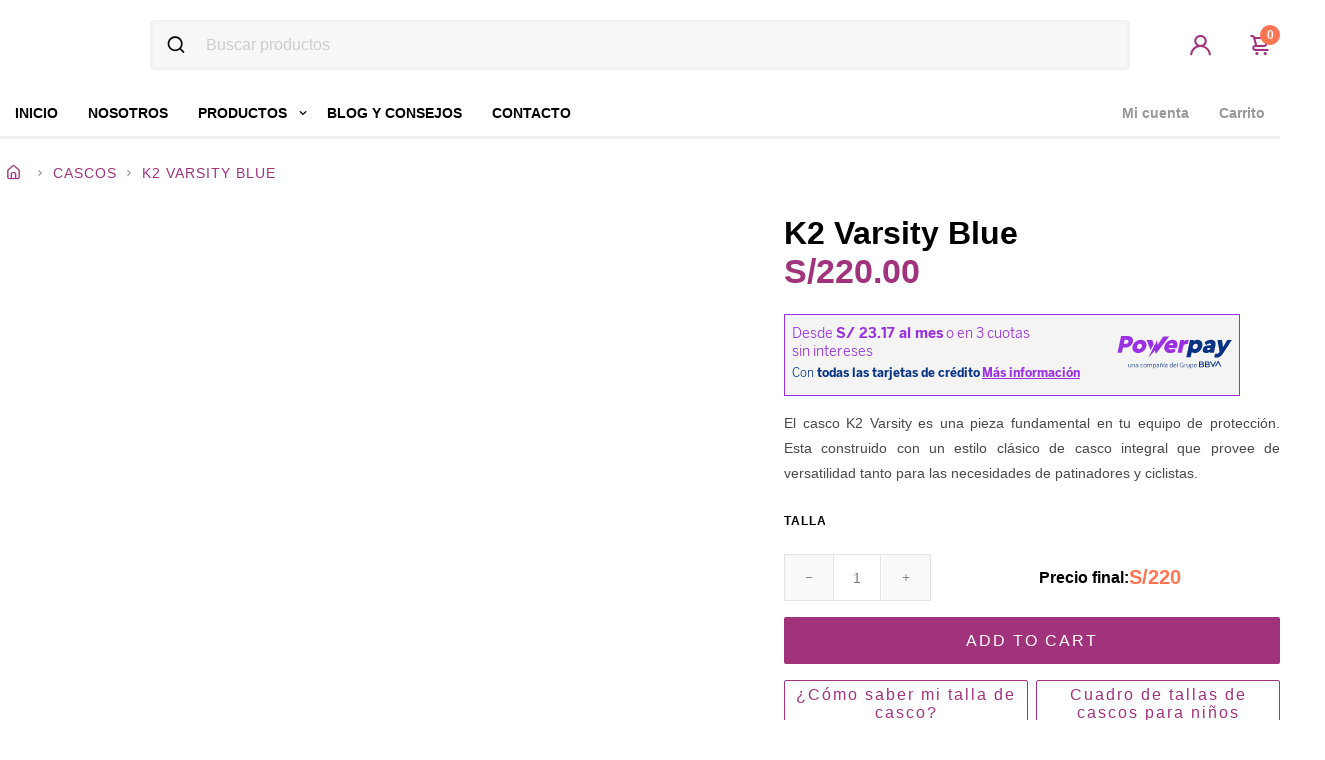

--- FILE ---
content_type: text/html; charset=UTF-8
request_url: https://vertigo.pe/producto/k2-varsity-blue/
body_size: 17209
content:
<!DOCTYPE html><html lang="es"><head>
<meta name="MobileOptimized" content="width" />
<meta name="HandheldFriendly" content="true" />
<meta name="generator" content="Drupal 11 (https://www.drupal.org)" />
<script data-no-optimize="1">var litespeed_docref=sessionStorage.getItem("litespeed_docref");litespeed_docref&&(Object.defineProperty(document,"referrer",{get:function(){return litespeed_docref}}),sessionStorage.removeItem("litespeed_docref"));</script> <meta name="MobileOptimized" content="width" /><meta name="HandheldFriendly" content="true" /><meta charset="UTF-8"><link data-optimized="2" rel="stylesheet" href="https://vertigo.pe/wp-content/cache/ls/css/c13cd4ef2157397aaf4e45016cbd5485.css?rnd=75222" /><title>K2 Varsity Blue  &#8211;</title><meta name="description" content="Tienda de PATINES con las mejores marcas"><meta name="viewport" content="width=device-width, initial-scale=1"> <script type="litespeed/javascript" data-src="https://vertigo.pe/themes/d1529d8d74/libraries/js/jquery.js"></script> <meta http-equiv="X-UA-Compatible" content="IE=edge"><link rel="preconnect" href="https://fonts.gstatic.com"><link rel="apple-touch-icon" sizes="180x180" href="https://vertigo.pe/wp-content/uploads/2021/04/iso.ico"><link rel="icon" type="image/png" sizes="32x32" href="https://vertigo.pe/wp-content/uploads/2021/04/iso.ico"><link rel="icon" type="image/png" sizes="16x16" href="https://vertigo.pe/wp-content/uploads/2021/04/iso.ico"> <script id="rt-powerpay" src="https://components-bnpl-pe-bbva-production.moprestamo.com/cdn/dist/powerpay-components/powerpay-components.esm.js" type="module"></script> <meta name='robots' content='max-image-preview:large' /><link rel='dns-prefetch' href='//www.googletagmanager.com' /><link rel='dns-prefetch' href='//unicons.iconscout.com' /><link href='https://fonts.gstatic.com' crossorigin='anonymous' rel='preconnect' /><link rel="alternate" type="application/rss+xml" title="Vertigo &raquo; Comentario K2 Varsity Blue del feed" href="https://vertigo.pe/producto/k2-varsity-blue/feed/" /><link rel='stylesheet' id='iconscout-CSS-css' href='//unicons.iconscout.com/release/v3.0.6/css/line.css?rnd=75222' type='text/css' media='all' /> <script type="litespeed/javascript" data-src="https://vertigo.pe/wp-includes/js/jquery/jquery.min.js" id="jquery-core-js"></script> <script type="litespeed/javascript" data-src="https://vertigo.pe/wp-content/plugins/efc1f410ce/assets/js/jquery.image_zoom.min.js" id="image_zoooom-js"></script> <script id="image_zoooom-init-js-extra" type="litespeed/javascript">var IZ={"with_woocommerce":"1","exchange_thumbnails":"1","woo_categories":"0","enable_mobile":"","options":{"lensShape":"round","zoomType":"lens","lensSize":500,"borderSize":1,"borderColour":"#ffffff","cursor":"crosshair","lensFadeIn":0.5,"lensFadeOut":0.5,"tint":"true","tintColour":"#ffffff","tintOpacity":0.1000000000000000055511151231257827021181583404541015625},"woo_slider":"1"}</script> <script type="litespeed/javascript" data-src="https://vertigo.pe/wp-content/plugins/efc1f410ce/assets/js/image_zoom-init.js" id="image_zoooom-init-js"></script> <script type="litespeed/javascript" data-src="https://www.googletagmanager.com/gtag/js?id=G-QCZNZWF2WY" id="google_gtagjs-js"></script> <script id="google_gtagjs-js-after" type="litespeed/javascript">window.dataLayer=window.dataLayer||[];function gtag(){dataLayer.push(arguments)}
gtag("set","linker",{"domains":["vertigo.pe"]});gtag("js",new Date());gtag("set","developer_id.dZTNiMT",!0);gtag("config","G-QCZNZWF2WY")</script> <link rel="canonical" href="https://vertigo.pe/producto/k2-varsity-blue/" /><link rel='shortlink' href='https://vertigo.pe/?p=664' /><link rel="alternate" title="oEmbed (JSON)" type="application/json+oembed" href="https://vertigo.pe/wp-json/oembed/1.0/embed?url=https%3A%2F%2Fvertigo.pe%2Fproducto%2Fk2-varsity-blue%2F" /><link rel="alternate" title="oEmbed (XML)" type="text/xml+oembed" href="https://vertigo.pe/wp-json/oembed/1.0/embed?url=https%3A%2F%2Fvertigo.pe%2Fproducto%2Fk2-varsity-blue%2F&#038;format=xml" /> <script type="litespeed/javascript" data-src="https://www.googletagmanager.com/gtag/js?id=AW-457567339"></script> <script type="litespeed/javascript">window.dataLayer=window.dataLayer||[];function gtag(){dataLayer.push(arguments)}gtag('js',new Date());gtag('config','AW-457567339')</script> <noscript><style>.vce-row-container .vcv-lozad {display: none}</style></noscript> <script type="litespeed/javascript">document.documentElement.className=document.documentElement.className.replace('no-js','js')</script> <noscript><style>.woocommerce-product-gallery{ opacity: 1 !important; }</style></noscript> <script type="litespeed/javascript">(function(w,d,s,l,i){w[l]=w[l]||[];w[l].push({'gtm.start':new Date().getTime(),event:'gtm.js'});var f=d.getElementsByTagName(s)[0],j=d.createElement(s),dl=l!='dataLayer'?'&l='+l:'';j.async=!0;j.src='https://www.googletagmanager.com/gtm.js?id='+i+dl;f.parentNode.insertBefore(j,f)})(window,document,'script','dataLayer','GTM-MQRMCRJ')</script> <script type="litespeed/javascript">var MICUENTAWEB_LANGUAGE="es"</script> <script type="litespeed/javascript" data-src="https://static.micuentaweb.pe/static/js/krypton-client/V4.0/stable/kr-payment-form.min.js"
                        kr-public-key="39464810:publickey_SjZYHBoVqaHGtmVnqdDn57Wn0L8boA0OdS8nTMb5EnXbi"
                        kr-post-url-success="https://vertigo.pe/?wc-api=WC_Gateway_Micuentaweb_Rest"
                        kr-post-url-refused="https://vertigo.pe/?wc-api=WC_Gateway_Micuentaweb_Rest"
                        kr-language="es"                        kr-label-do-register="Registrar mi tarjeta"></script> <link rel="stylesheet" href="https://static.micuentaweb.pe/static/js/krypton-client/V4.0/ext/material-reset.css"> <script type="litespeed/javascript" data-src="https://static.micuentaweb.pe/static/js/krypton-client/V4.0/ext/material.js"></script> </head><body class="wp-singular product-template-default single single-product postid-664 wp-theme-vertigotheme theme-vertigotheme vcwb woocommerce woocommerce-page woocommerce-no-js"><header class="header header--principal"><div class="container mx-auto"><div class="menu--top"><div class="menu--logo"><div class="ico--menu-hamburguer">
<i class="uil uil-bars"></i></div>
<a href="https://vertigo.pe">
<img  alt="Vertigo" data-src="https://vertigo.pe/wp-content/uploads/2021/07/Logo-nuevo-inverso-fondo-blanco-scaled.jpg" class="lazyload" src="[data-uri]"><noscript><img src="https://vertigo.pe/wp-content/uploads/2021/07/Logo-nuevo-inverso-fondo-blanco-scaled.jpg" alt="Vertigo"></noscript>
</a></div><div class="menu--search"><form action="/tienda/"><div class="menu--input--search">
<i class="uil uil-search"></i><input type="text" placeholder="Buscar productos" name="s" value=""></div></form></div><div class="menu--user"><div class="ico ico-user d-none d-md-block">
<a href="https://vertigo.pe/mi-cuenta/">
<i class="uil uil-user"></i>
</a></div><div class="ico ico-cart">
<a href="https://vertigo.pe/carrito/"><p class="cart-count" id="count-total-card">
0</p>
<i class="uil uil-shopping-cart"></i>
</a></div></div></div><div class="menu--bottom"><div class="menu--menu-wp"><div class="menu--left"><ul id="menu-menu-1" class="menu--wp mb-0 mt-0 flex"><li id="menu-item-305" class="menu-item menu-item-type-post_type menu-item-object-page menu-item-home menu-item-305"><a href="https://vertigo.pe/">Inicio</a></li><li id="menu-item-312" class="menu-item menu-item-type-post_type menu-item-object-page menu-item-312"><a href="https://vertigo.pe/nosotros/">Nosotros</a></li><li id="menu-item-21" class="menu-item menu-item-type-post_type menu-item-object-page menu-item-has-children menu-item-21"><a href="https://vertigo.pe/tienda/">Productos</a><ul class="sub-menu"><li id="menu-item-985" class="menu-item menu-item-type-taxonomy menu-item-object-product_cat menu-item-985"><a href="https://vertigo.pe/productos/patines-para-ninos/">Patines para Niños</a></li><li id="menu-item-984" class="menu-item menu-item-type-taxonomy menu-item-object-product_cat menu-item-984"><a href="https://vertigo.pe/productos/patines-fitness/">Patines Fitness</a></li><li id="menu-item-1034" class="menu-item menu-item-type-taxonomy menu-item-object-product_cat menu-item-1034"><a href="https://vertigo.pe/productos/patines-urbanos/">Patines Urbanos</a></li><li id="menu-item-983" class="menu-item menu-item-type-taxonomy menu-item-object-product_cat menu-item-983"><a href="https://vertigo.pe/productos/patines-clasicos/">Patines Clásicos</a></li><li id="menu-item-982" class="menu-item menu-item-type-taxonomy menu-item-object-product_cat menu-item-982"><a href="https://vertigo.pe/productos/patines-agresivos/">Patines Agresivos</a></li><li id="menu-item-989" class="menu-item menu-item-type-taxonomy menu-item-object-product_cat menu-item-989"><a href="https://vertigo.pe/productos/skaterboards/">Skaterboards</a></li><li id="menu-item-1219" class="menu-item menu-item-type-custom menu-item-object-custom menu-item-1219"><a href="https://vertigo.pe/productos/cascos/">Cascos</a></li><li id="menu-item-1218" class="menu-item menu-item-type-custom menu-item-object-custom menu-item-1218"><a href="https://vertigo.pe/productos/protectores/">Protectores</a></li><li id="menu-item-981" class="menu-item menu-item-type-taxonomy menu-item-object-product_cat menu-item-981"><a href="https://vertigo.pe/productos/accesorios/">Accesorios</a></li></ul></li><li id="menu-item-270" class="menu-item menu-item-type-post_type_archive menu-item-object-blog menu-item-270"><a href="https://vertigo.pe/blog/">Blog y consejos</a></li><li id="menu-item-306" class="menu-item menu-item-type-post_type menu-item-object-page menu-item-306"><a href="https://vertigo.pe/contacto/">Contacto</a></li></ul></div><div class="menu--right"><ul id="menu-menu-alternativo" class="menu--wp mb-0 mt-0 flex"><li id="menu-item-316" class="menu-item menu-item-type-post_type menu-item-object-page menu-item-316"><a href="https://vertigo.pe/mi-cuenta/">Mi cuenta</a></li><li id="menu-item-317" class="menu-item menu-item-type-post_type menu-item-object-page menu-item-317"><a href="https://vertigo.pe/carrito/">Carrito</a></li></ul></div></div></div></div></header><div class="menu--movil"><div class="menu--movil--content"><div class="menu--movil--close">
<i class="uil uil-times"></i></div><ul id="menu-menu-movil" class="menu--wp mb-0 mt-0 flex"><li id="menu-item-237" class="menu-item menu-item-type-post_type menu-item-object-page menu-item-home menu-item-237"><a href="https://vertigo.pe/">Inicio</a></li><li id="menu-item-313" class="menu-item menu-item-type-post_type menu-item-object-page menu-item-313"><a href="https://vertigo.pe/nosotros/">Nosotros</a></li><li id="menu-item-236" class="menu-item menu-item-type-post_type menu-item-object-page menu-item-has-children menu-item-236"><a href="https://vertigo.pe/tienda/">Productos</a><ul class="sub-menu"><li id="menu-item-990" class="menu-item menu-item-type-taxonomy menu-item-object-product_cat menu-item-990"><a href="https://vertigo.pe/productos/accesorios/">Accesorios</a></li><li id="menu-item-991" class="menu-item menu-item-type-taxonomy menu-item-object-product_cat menu-item-991"><a href="https://vertigo.pe/productos/patines-agresivos/">Patines agresivos</a></li><li id="menu-item-992" class="menu-item menu-item-type-taxonomy menu-item-object-product_cat menu-item-992"><a href="https://vertigo.pe/productos/patines-clasicos/">Patines clásicos</a></li><li id="menu-item-993" class="menu-item menu-item-type-taxonomy menu-item-object-product_cat menu-item-993"><a href="https://vertigo.pe/productos/patines-fitness/">Patines Fitness</a></li><li id="menu-item-994" class="menu-item menu-item-type-taxonomy menu-item-object-product_cat menu-item-994"><a href="https://vertigo.pe/productos/patines-para-ninos/">Patines para niños</a></li><li id="menu-item-995" class="menu-item menu-item-type-taxonomy menu-item-object-product_cat menu-item-995"><a href="https://vertigo.pe/productos/patines-urbanos/">Patines urbanos</a></li><li id="menu-item-997" class="menu-item menu-item-type-taxonomy menu-item-object-product_cat menu-item-997"><a href="https://vertigo.pe/productos/scooters/">Scooters</a></li><li id="menu-item-999" class="menu-item menu-item-type-taxonomy menu-item-object-product_cat menu-item-999"><a href="https://vertigo.pe/productos/skaterboards/">Skaterboards</a></li></ul></li><li id="menu-item-271" class="menu-item menu-item-type-post_type_archive menu-item-object-blog menu-item-271"><a href="https://vertigo.pe/blog/">Blog y consejos</a></li><li id="menu-item-315" class="menu-item menu-item-type-post_type menu-item-object-page menu-item-315"><a href="https://vertigo.pe/mi-cuenta/">Mi cuenta</a></li><li id="menu-item-314" class="menu-item menu-item-type-post_type menu-item-object-page menu-item-314"><a href="https://vertigo.pe/contacto/">Contacto</a></li></ul></div><div class="menu--movil--footer">
<a href="https://vertigo.pe/mi-cuenta/">
Iniciar sesión
</a></div></div><div id="primary" class="content-area"><main id="main" class="site-main" role="main"><div class="woocommerce-notices-wrapper"></div><div class="container py-4 mx-auto"><nav class="woocommerce-breadcrumb"><a href="https://vertigo.pe"><i class="uil uil-estate"></i></a><i class="uil uil-angle-right"></i><a href="https://vertigo.pe/productos/cascos/">Cascos</a><i class="uil uil-angle-right"></i>K2 Varsity Blue</nav><div id="product-664" class="product type-product post-664 status-publish first outofstock product_cat-cascos has-post-thumbnail shipping-taxable purchasable product-type-variable"><div class="woocommerce-product-gallery woocommerce-product-gallery--with-images woocommerce-product-gallery--columns-4 images" data-columns="4" style="opacity: 0; transition: opacity .25s ease-in-out;"><figure class="woocommerce-product-gallery__wrapper"><div data-thumb="https://vertigo.pe/wp-content/uploads/2021/04/K2-Varsity-Blue-100x100.jpg" data-thumb-alt="K2 Varsity Blue" class="attachment-shop_thumbnail woocommerce-product-gallery__image"><img width="600" height="600" src="https://vertigo.pe/wp-content/uploads/2021/04/K2-Varsity-Blue-600x600.jpg" class="attachment-shop_thumbnail wp-post-image" alt="K2 Varsity Blue" title="K2 Varsity Blue" data-caption="" data-src="https://vertigo.pe/wp-content/uploads/2021/04/K2-Varsity-Blue.jpg" data-large_image="https://vertigo.pe/wp-content/uploads/2021/04/K2-Varsity-Blue.jpg" data-large_image_width="1200" data-large_image_height="1200" decoding="async" fetchpriority="high" srcset="https://vertigo.pe/wp-content/uploads/2021/04/K2-Varsity-Blue-600x600.jpg 600w, https://vertigo.pe/wp-content/uploads/2021/04/K2-Varsity-Blue-300x300.jpg 300w, https://vertigo.pe/wp-content/uploads/2021/04/K2-Varsity-Blue-100x100.jpg 100w, https://vertigo.pe/wp-content/uploads/2021/04/K2-Varsity-Blue-1024x1024.jpg 1024w, https://vertigo.pe/wp-content/uploads/2021/04/K2-Varsity-Blue-150x150.jpg 150w, https://vertigo.pe/wp-content/uploads/2021/04/K2-Varsity-Blue-768x768.jpg 768w, https://vertigo.pe/wp-content/uploads/2021/04/K2-Varsity-Blue.jpg 1200w" sizes="(max-width: 600px) 100vw, 600px" /></div></figure></div><div class="summary entry-summary"><h1 class="product_title entry-title">K2 Varsity Blue</h1><p class="price"><span class="woocommerce-Price-amount amount"><bdi><span class="woocommerce-Price-currencySymbol">S/</span>220<span class="decimal">.00</span></bdi></span><br><br>
<mo-product-page product-price="220" mo-client-id="ck_Y9um7fnj3RC_7qrol2iVrvEKXIKEt6awav9LMKeMhkk" theme="" ></mo-product-page></p><div class="woocommerce-product-details__short-description"><p>El casco K2 Varsity es una pieza fundamental en tu equipo de protección. Esta construido con un estilo clásico de casco integral que provee de versatilidad tanto para las necesidades de patinadores y ciclistas.</p></div><form class="variations_form cart" action="https://vertigo.pe/producto/k2-varsity-blue/" method="post" enctype='multipart/form-data' data-product_id="664" data-product_variations="[{&quot;attributes&quot;:{&quot;attribute_pa_talla&quot;:&quot;l&quot;},&quot;availability_html&quot;:&quot;&lt;p class=\&quot;stock out-of-stock\&quot;&gt;Out of stock&lt;\/p&gt;\n&quot;,&quot;backorders_allowed&quot;:false,&quot;dimensions&quot;:{&quot;length&quot;:&quot;&quot;,&quot;width&quot;:&quot;&quot;,&quot;height&quot;:&quot;&quot;},&quot;dimensions_html&quot;:&quot;N\/A&quot;,&quot;display_price&quot;:220,&quot;display_regular_price&quot;:220,&quot;image&quot;:{&quot;title&quot;:&quot;K2 Varsity Blue&quot;,&quot;caption&quot;:&quot;&quot;,&quot;url&quot;:&quot;https:\/\/vertigo.pe\/wp-content\/uploads\/2021\/04\/K2-Varsity-Blue.jpg&quot;,&quot;alt&quot;:&quot;K2 Varsity Blue&quot;,&quot;src&quot;:&quot;https:\/\/vertigo.pe\/wp-content\/uploads\/2021\/04\/K2-Varsity-Blue-600x600.jpg&quot;,&quot;srcset&quot;:&quot;https:\/\/vertigo.pe\/wp-content\/uploads\/2021\/04\/K2-Varsity-Blue-600x600.jpg 600w, https:\/\/vertigo.pe\/wp-content\/uploads\/2021\/04\/K2-Varsity-Blue-300x300.jpg 300w, https:\/\/vertigo.pe\/wp-content\/uploads\/2021\/04\/K2-Varsity-Blue-100x100.jpg 100w, https:\/\/vertigo.pe\/wp-content\/uploads\/2021\/04\/K2-Varsity-Blue-1024x1024.jpg 1024w, https:\/\/vertigo.pe\/wp-content\/uploads\/2021\/04\/K2-Varsity-Blue-150x150.jpg 150w, https:\/\/vertigo.pe\/wp-content\/uploads\/2021\/04\/K2-Varsity-Blue-768x768.jpg 768w, https:\/\/vertigo.pe\/wp-content\/uploads\/2021\/04\/K2-Varsity-Blue.jpg 1200w&quot;,&quot;sizes&quot;:&quot;(max-width: 600px) 100vw, 600px&quot;,&quot;full_src&quot;:&quot;https:\/\/vertigo.pe\/wp-content\/uploads\/2021\/04\/K2-Varsity-Blue.jpg&quot;,&quot;full_src_w&quot;:1200,&quot;full_src_h&quot;:1200,&quot;gallery_thumbnail_src&quot;:&quot;https:\/\/vertigo.pe\/wp-content\/uploads\/2021\/04\/K2-Varsity-Blue-100x100.jpg&quot;,&quot;gallery_thumbnail_src_w&quot;:100,&quot;gallery_thumbnail_src_h&quot;:100,&quot;thumb_src&quot;:&quot;https:\/\/vertigo.pe\/wp-content\/uploads\/2021\/04\/K2-Varsity-Blue-300x300.jpg&quot;,&quot;thumb_src_w&quot;:300,&quot;thumb_src_h&quot;:300,&quot;src_w&quot;:600,&quot;src_h&quot;:600},&quot;image_id&quot;:668,&quot;is_downloadable&quot;:false,&quot;is_in_stock&quot;:false,&quot;is_purchasable&quot;:true,&quot;is_sold_individually&quot;:&quot;no&quot;,&quot;is_virtual&quot;:false,&quot;max_qty&quot;:&quot;&quot;,&quot;min_qty&quot;:1,&quot;price_html&quot;:&quot;&quot;,&quot;sku&quot;:&quot;&quot;,&quot;variation_description&quot;:&quot;&quot;,&quot;variation_id&quot;:665,&quot;variation_is_active&quot;:true,&quot;variation_is_visible&quot;:true,&quot;weight&quot;:&quot;&quot;,&quot;weight_html&quot;:&quot;N\/A&quot;,&quot;viwpvs_not_available&quot;:1},{&quot;attributes&quot;:{&quot;attribute_pa_talla&quot;:&quot;m&quot;},&quot;availability_html&quot;:&quot;&lt;p class=\&quot;stock out-of-stock\&quot;&gt;Out of stock&lt;\/p&gt;\n&quot;,&quot;backorders_allowed&quot;:false,&quot;dimensions&quot;:{&quot;length&quot;:&quot;&quot;,&quot;width&quot;:&quot;&quot;,&quot;height&quot;:&quot;&quot;},&quot;dimensions_html&quot;:&quot;N\/A&quot;,&quot;display_price&quot;:220,&quot;display_regular_price&quot;:220,&quot;image&quot;:{&quot;title&quot;:&quot;K2 Varsity Blue&quot;,&quot;caption&quot;:&quot;&quot;,&quot;url&quot;:&quot;https:\/\/vertigo.pe\/wp-content\/uploads\/2021\/04\/K2-Varsity-Blue.jpg&quot;,&quot;alt&quot;:&quot;K2 Varsity Blue&quot;,&quot;src&quot;:&quot;https:\/\/vertigo.pe\/wp-content\/uploads\/2021\/04\/K2-Varsity-Blue-600x600.jpg&quot;,&quot;srcset&quot;:&quot;https:\/\/vertigo.pe\/wp-content\/uploads\/2021\/04\/K2-Varsity-Blue-600x600.jpg 600w, https:\/\/vertigo.pe\/wp-content\/uploads\/2021\/04\/K2-Varsity-Blue-300x300.jpg 300w, https:\/\/vertigo.pe\/wp-content\/uploads\/2021\/04\/K2-Varsity-Blue-100x100.jpg 100w, https:\/\/vertigo.pe\/wp-content\/uploads\/2021\/04\/K2-Varsity-Blue-1024x1024.jpg 1024w, https:\/\/vertigo.pe\/wp-content\/uploads\/2021\/04\/K2-Varsity-Blue-150x150.jpg 150w, https:\/\/vertigo.pe\/wp-content\/uploads\/2021\/04\/K2-Varsity-Blue-768x768.jpg 768w, https:\/\/vertigo.pe\/wp-content\/uploads\/2021\/04\/K2-Varsity-Blue.jpg 1200w&quot;,&quot;sizes&quot;:&quot;(max-width: 600px) 100vw, 600px&quot;,&quot;full_src&quot;:&quot;https:\/\/vertigo.pe\/wp-content\/uploads\/2021\/04\/K2-Varsity-Blue.jpg&quot;,&quot;full_src_w&quot;:1200,&quot;full_src_h&quot;:1200,&quot;gallery_thumbnail_src&quot;:&quot;https:\/\/vertigo.pe\/wp-content\/uploads\/2021\/04\/K2-Varsity-Blue-100x100.jpg&quot;,&quot;gallery_thumbnail_src_w&quot;:100,&quot;gallery_thumbnail_src_h&quot;:100,&quot;thumb_src&quot;:&quot;https:\/\/vertigo.pe\/wp-content\/uploads\/2021\/04\/K2-Varsity-Blue-300x300.jpg&quot;,&quot;thumb_src_w&quot;:300,&quot;thumb_src_h&quot;:300,&quot;src_w&quot;:600,&quot;src_h&quot;:600},&quot;image_id&quot;:668,&quot;is_downloadable&quot;:false,&quot;is_in_stock&quot;:false,&quot;is_purchasable&quot;:true,&quot;is_sold_individually&quot;:&quot;no&quot;,&quot;is_virtual&quot;:false,&quot;max_qty&quot;:&quot;&quot;,&quot;min_qty&quot;:1,&quot;price_html&quot;:&quot;&quot;,&quot;sku&quot;:&quot;&quot;,&quot;variation_description&quot;:&quot;&quot;,&quot;variation_id&quot;:666,&quot;variation_is_active&quot;:true,&quot;variation_is_visible&quot;:true,&quot;weight&quot;:&quot;&quot;,&quot;weight_html&quot;:&quot;N\/A&quot;,&quot;viwpvs_not_available&quot;:1},{&quot;attributes&quot;:{&quot;attribute_pa_talla&quot;:&quot;s&quot;},&quot;availability_html&quot;:&quot;&lt;p class=\&quot;stock out-of-stock\&quot;&gt;Out of stock&lt;\/p&gt;\n&quot;,&quot;backorders_allowed&quot;:false,&quot;dimensions&quot;:{&quot;length&quot;:&quot;&quot;,&quot;width&quot;:&quot;&quot;,&quot;height&quot;:&quot;&quot;},&quot;dimensions_html&quot;:&quot;N\/A&quot;,&quot;display_price&quot;:220,&quot;display_regular_price&quot;:220,&quot;image&quot;:{&quot;title&quot;:&quot;K2 Varsity Blue&quot;,&quot;caption&quot;:&quot;&quot;,&quot;url&quot;:&quot;https:\/\/vertigo.pe\/wp-content\/uploads\/2021\/04\/K2-Varsity-Blue.jpg&quot;,&quot;alt&quot;:&quot;K2 Varsity Blue&quot;,&quot;src&quot;:&quot;https:\/\/vertigo.pe\/wp-content\/uploads\/2021\/04\/K2-Varsity-Blue-600x600.jpg&quot;,&quot;srcset&quot;:&quot;https:\/\/vertigo.pe\/wp-content\/uploads\/2021\/04\/K2-Varsity-Blue-600x600.jpg 600w, https:\/\/vertigo.pe\/wp-content\/uploads\/2021\/04\/K2-Varsity-Blue-300x300.jpg 300w, https:\/\/vertigo.pe\/wp-content\/uploads\/2021\/04\/K2-Varsity-Blue-100x100.jpg 100w, https:\/\/vertigo.pe\/wp-content\/uploads\/2021\/04\/K2-Varsity-Blue-1024x1024.jpg 1024w, https:\/\/vertigo.pe\/wp-content\/uploads\/2021\/04\/K2-Varsity-Blue-150x150.jpg 150w, https:\/\/vertigo.pe\/wp-content\/uploads\/2021\/04\/K2-Varsity-Blue-768x768.jpg 768w, https:\/\/vertigo.pe\/wp-content\/uploads\/2021\/04\/K2-Varsity-Blue.jpg 1200w&quot;,&quot;sizes&quot;:&quot;(max-width: 600px) 100vw, 600px&quot;,&quot;full_src&quot;:&quot;https:\/\/vertigo.pe\/wp-content\/uploads\/2021\/04\/K2-Varsity-Blue.jpg&quot;,&quot;full_src_w&quot;:1200,&quot;full_src_h&quot;:1200,&quot;gallery_thumbnail_src&quot;:&quot;https:\/\/vertigo.pe\/wp-content\/uploads\/2021\/04\/K2-Varsity-Blue-100x100.jpg&quot;,&quot;gallery_thumbnail_src_w&quot;:100,&quot;gallery_thumbnail_src_h&quot;:100,&quot;thumb_src&quot;:&quot;https:\/\/vertigo.pe\/wp-content\/uploads\/2021\/04\/K2-Varsity-Blue-300x300.jpg&quot;,&quot;thumb_src_w&quot;:300,&quot;thumb_src_h&quot;:300,&quot;src_w&quot;:600,&quot;src_h&quot;:600},&quot;image_id&quot;:668,&quot;is_downloadable&quot;:false,&quot;is_in_stock&quot;:false,&quot;is_purchasable&quot;:true,&quot;is_sold_individually&quot;:&quot;no&quot;,&quot;is_virtual&quot;:false,&quot;max_qty&quot;:&quot;&quot;,&quot;min_qty&quot;:1,&quot;price_html&quot;:&quot;&quot;,&quot;sku&quot;:&quot;&quot;,&quot;variation_description&quot;:&quot;&quot;,&quot;variation_id&quot;:667,&quot;variation_is_active&quot;:true,&quot;variation_is_visible&quot;:true,&quot;weight&quot;:&quot;&quot;,&quot;weight_html&quot;:&quot;N\/A&quot;,&quot;viwpvs_not_available&quot;:1}]"><table class="variations" cellspacing="0"><tbody><tr><td class="label"><label for="pa_talla">Talla</label></td><td class="value"><div class="vi-wpvs-variation-wrap-wrap vi-wpvs-hidden" data-wpvs_double_click="" data-wpvs_attr_title="1" data-display_type="vi-wpvs-variation-style vi-wpvs-variation-style-vertical" data-swatch_type="button" data-show_selected_item="" data-hide_outofstock="" data-wpvs_attribute_name="attribute_pa_talla" ><div class="vi-wpvs-select-attribute vi-wpvs-select-attribute-attribute_pa_talla"><select id="pa_talla" class="" name="attribute_pa_talla" data-attribute_name="attribute_pa_talla" data-show_option_none="yes"><option value="">Choose an option</option><option value="s" >S</option><option value="m" >M</option><option value="l" >L</option></select></div><div class="vi-wpvs-variation-wrap vi-wpvs-variation-wrap-vi_wpvs_button_design vi-wpvs-variation-wrap-button vi-wpvs-variation-wrap-taxonomy"
data-our_of_stock="blur"
data-attribute="attribute_pa_talla"><div class="vi-wpvs-option-wrap vi-wpvs-option-wrap-default"
data-attribute_label="S"
data-attribute_value="s">
<span class="vi-wpvs-option vi-wpvs-option-button">
S					            </span><div class="vi-wpvs-option-tooltip vi-wpvs-option-tooltip-top"
data-attribute_label="S">
<span>
S                                    </span></div></div><div class="vi-wpvs-option-wrap vi-wpvs-option-wrap-default"
data-attribute_label="M"
data-attribute_value="m">
<span class="vi-wpvs-option vi-wpvs-option-button">
M					            </span><div class="vi-wpvs-option-tooltip vi-wpvs-option-tooltip-top"
data-attribute_label="M">
<span>
M                                    </span></div></div><div class="vi-wpvs-option-wrap vi-wpvs-option-wrap-default"
data-attribute_label="L"
data-attribute_value="l">
<span class="vi-wpvs-option vi-wpvs-option-button">
L					            </span><div class="vi-wpvs-option-tooltip vi-wpvs-option-tooltip-top"
data-attribute_label="L">
<span>
L                                    </span></div></div></div></div></td></tr></tbody></table><div class="single_variation_wrap"><div class="woocommerce-variation single_variation"></div><div class="woocommerce-variation-add-to-cart variations_button"><div class="number-input">
<a onclick="this.parentNode.querySelector('input[type=number][name=quantity]').stepDown()" data-action="reload-cart">
<i class="uil uil-minus"></i>
</a><div class="quantity">
<label class="screen-reader-text" for="quantity_696ef50f379b8">K2 Varsity Blue quantity</label>
<input
type="number"
id="quantity_696ef50f379b8"
class="input-text qty text"
step="1"
min="1"
max=""
name="quantity"
value="1"
title="Qty"
size="4"
placeholder=""
inputmode="numeric" /></div>
<a onclick="this.parentNode.querySelector('input[type=number][name=quantity]').stepUp()" class="plus" data-action="reload-cart">
<i class="uil uil-plus"></i>
</a></div><div id="product_total_price_calculate">Precio final: <span class="price">S/220</span></div> <script type="litespeed/javascript">jQuery(document).ready(function($){var price=220,currency='S/',quantity=$('[name=quantity]').val();var product_total=parseFloat(price*quantity);$('#product_total_price_calculate .price').html(currency+product_total.toFixed(2));$('[name=quantity]').change(function(){if(!(this.value<1)){product_total=parseFloat(price*this.value);$('#product_total_price_calculate .price').html(currency+product_total.toFixed(2))}});$('.woocommerce').on('click','a[data-action="reload-cart"]',function(e){if(!($('[name=quantity]').val()<1)){product_total=parseFloat(price*$('[name=quantity]').val());$('#product_total_price_calculate .price').html(currency+product_total.toFixed(2))}})})</script> <button type="submit" class="single_add_to_cart_button button alt">
Add to cart
</button>
<input type="hidden" name="add-to-cart" value="664" />
<input type="hidden" name="product_id" value="664" />
<input type="hidden" name="variation_id" class="variation_id" value="0" /></div></div></form><div class="product_meta">
<i class="uil uil-star"></i>
<span class="sku_wrapper">SKU: <span class="sku">N/A</span></span>
<span class="posted_in">Category: <a href="https://vertigo.pe/productos/cascos/" rel="tag">Cascos</a></span><hr class="line--custom"><div class="group--modal--buttons">
<button type="button" class="open-modal button--custom--modal" data-open="customBotton_0">
¿Cómo saber mi talla de casco?			</button>
<button type="button" class="open-modal button--custom--modal" data-open="customBotton_1">
Cuadro de tallas de cascos para niños			</button>
<button type="button" class="open-modal button--custom--modal" data-open="customBotton_2">
Cuadro de tallas de cascos para adultos			</button></div><div class="modal custom--category" id="customBotton_0"><div class="modal-dialog"><header class="modal-header">
 ¿Cómo saber mi talla de casco?				<button class="close-modal" aria-label="close modal" data-close>
✕
</button></header><section class="modal-content">
<img  alt="COMO-MEDIR-CABEZA-TIENDA-DE-PATINES-VERTIGO"  data-src="https://vertigo.pe/wp-content/uploads/2022/03/COMO-MEDIR-CABEZA-TIENDA-DE-PATINES-VERTIGO.jpg" class="only-imagen lazyload" src="[data-uri]"><noscript><img src="https://vertigo.pe/wp-content/uploads/2022/03/COMO-MEDIR-CABEZA-TIENDA-DE-PATINES-VERTIGO.jpg" alt="COMO-MEDIR-CABEZA-TIENDA-DE-PATINES-VERTIGO" class="only-imagen"></noscript></section></div></div><div class="modal custom--category" id="customBotton_1"><div class="modal-dialog"><header class="modal-header">
 Cuadro de tallas de cascos para niños				<button class="close-modal" aria-label="close modal" data-close>
✕
</button></header><section class="modal-content">
<img  alt="VERTIGO YOUTH"  data-src="https://vertigo.pe/wp-content/uploads/2023/08/VERTIGO-YOUTH.png" class="only-imagen lazyload" src="[data-uri]"><noscript><img src="https://vertigo.pe/wp-content/uploads/2023/08/VERTIGO-YOUTH.png" alt="VERTIGO YOUTH" class="only-imagen"></noscript></section></div></div><div class="modal custom--category" id="customBotton_2"><div class="modal-dialog"><header class="modal-header">
 Cuadro de tallas de cascos para adultos				<button class="close-modal" aria-label="close modal" data-close>
✕
</button></header><section class="modal-content">
<img  alt="CASCOS-FILA-K2-VERTIGO-TIENDA-DE-PATINES"  data-src="https://vertigo.pe/wp-content/uploads/2022/03/CASCOS-FILA-K2-VERTIGO-TIENDA-DE-PATINES.jpg" class="only-imagen lazyload" src="[data-uri]"><noscript><img src="https://vertigo.pe/wp-content/uploads/2022/03/CASCOS-FILA-K2-VERTIGO-TIENDA-DE-PATINES.jpg" alt="CASCOS-FILA-K2-VERTIGO-TIENDA-DE-PATINES" class="only-imagen"></noscript></section></div></div></div></div></div></div><div class="woocommerce-product-description--section border-bottom border-top"><div class="container py-4 mx-auto"><div class="woocommerce-product-description"><div class="woocommerce-product-description--title"><h5>
DESCRIPCIÓN</h5></div><div class="row d-flex  justify-content-center"><div class="content col-12 col-md-6"><div class="description">
Los K2 Varsity Blue mantienen tu cabeza bien protegida por las calles de la ciudad. Ligero y práctico para cualquier sesión de patinaje. Se ajusta muy bien al contorno de la cabeza gracias a su sistema de ajuste micrométrico. Las almohadillas en su interior absorben el sudor y dan confort al usuario, para que no sienta que lo lleva puesto y solo se concentra en su propio desempeño sobre patines.<h3>K2 Varsity Blue, un equipo imprescindible</h3>
El casco K2 Varsity es una pieza fundamental en tu equipo de protección. Esta construido con un estilo clásico de casco integral que provee de versatilidad tanto para las necesidades de patinadores y ciclistas. Su cubierta de ABS y el sistema de ajuste micrométrico permiten adaptar la talla a la cabeza del usuario para una mejor protección y confort.													<a href="https://vertigo.pe/producto/k2-varsity-blue/#ficha_tecnica" class="link--goto"> Ver ficha técnica</a></div></div></div></div></div></div><div class="container py-4 mx-auto woocommerce-product-related--section"><div class="woocommerce-product-related"><div class="woocommerce-product-related--title"><h3 style="">
Los clientes que vieron K2 Varsity Blue tambien se interesaron por</h3></div><div class="product--row"><div class="product--list--related"><div class="swiper-container product--related--single"><div class="swiper-wrapper"><div class="swiper-slide"><div class="product product-id-649 product-variation product--block"><div class="product--container">
<a href="https://vertigo.pe/producto/k2-varsity-black/" class="link--image"><div class="product--image"><div class="outofstock layer">
Agotado</div>
<img width="300" height="300"   alt="K2 Varsity Black" decoding="async" data-srcset="https://vertigo.pe/wp-content/uploads/2021/04/K2-Varsity-Black-300x300.jpg 300w, https://vertigo.pe/wp-content/uploads/2021/04/K2-Varsity-Black-100x100.jpg 100w, https://vertigo.pe/wp-content/uploads/2021/04/K2-Varsity-Black-600x600.jpg 600w, https://vertigo.pe/wp-content/uploads/2021/04/K2-Varsity-Black-1024x1024.jpg 1024w, https://vertigo.pe/wp-content/uploads/2021/04/K2-Varsity-Black-150x150.jpg 150w, https://vertigo.pe/wp-content/uploads/2021/04/K2-Varsity-Black-768x768.jpg 768w, https://vertigo.pe/wp-content/uploads/2021/04/K2-Varsity-Black.jpg 1200w"  data-src="https://vertigo.pe/wp-content/uploads/2021/04/K2-Varsity-Black-300x300.jpg" data-sizes="(max-width: 300px) 100vw, 300px" class="primary-image attachment-shop-catalog wp-post-image wp-post-image--primary lazyload" src="[data-uri]" /><noscript><img width="300" height="300" src="https://vertigo.pe/wp-content/uploads/2021/04/K2-Varsity-Black-300x300.jpg" class="primary-image attachment-shop-catalog wp-post-image wp-post-image--primary" alt="K2 Varsity Black" decoding="async" srcset="https://vertigo.pe/wp-content/uploads/2021/04/K2-Varsity-Black-300x300.jpg 300w, https://vertigo.pe/wp-content/uploads/2021/04/K2-Varsity-Black-100x100.jpg 100w, https://vertigo.pe/wp-content/uploads/2021/04/K2-Varsity-Black-600x600.jpg 600w, https://vertigo.pe/wp-content/uploads/2021/04/K2-Varsity-Black-1024x1024.jpg 1024w, https://vertigo.pe/wp-content/uploads/2021/04/K2-Varsity-Black-150x150.jpg 150w, https://vertigo.pe/wp-content/uploads/2021/04/K2-Varsity-Black-768x768.jpg 768w, https://vertigo.pe/wp-content/uploads/2021/04/K2-Varsity-Black.jpg 1200w" sizes="(max-width: 300px) 100vw, 300px" /></noscript></div>
</a><div class="product--title">
<a href="https://vertigo.pe/producto/k2-varsity-black/"><h3>
K2 Varsity Black</h3>
</a><div class="product--price">
<span>
<span class="woocommerce-Price-amount amount"><bdi><span class="woocommerce-Price-currencySymbol">S/</span>220<span class="decimal">.00</span></bdi></span><br><br>
<mo-product-page product-price="220" mo-client-id="ck_Y9um7fnj3RC_7qrol2iVrvEKXIKEt6awav9LMKeMhkk" theme="" ></mo-product-page>				</span></div></div></div></div></div><div class="swiper-slide"><div class="product product-id-646 product-variation product--block"><div class="product--container">
<a href="https://vertigo.pe/producto/casco-united-roller-rosa/" class="link--image"><div class="product--image">
<img width="300" height="300"   alt="Casco United Roller Rosa" decoding="async" data-srcset="https://vertigo.pe/wp-content/uploads/2021/04/pink-UR-CASCO-300x300.jpg 300w, https://vertigo.pe/wp-content/uploads/2021/04/pink-UR-CASCO-150x150.jpg 150w, https://vertigo.pe/wp-content/uploads/2021/04/pink-UR-CASCO-768x768.jpg 768w, https://vertigo.pe/wp-content/uploads/2021/04/pink-UR-CASCO-600x600.jpg 600w, https://vertigo.pe/wp-content/uploads/2021/04/pink-UR-CASCO-100x100.jpg 100w, https://vertigo.pe/wp-content/uploads/2021/04/pink-UR-CASCO.jpg 1000w"  data-src="https://vertigo.pe/wp-content/uploads/2021/04/pink-UR-CASCO-300x300.jpg" data-sizes="(max-width: 300px) 100vw, 300px" class="primary-image attachment-shop-catalog wp-post-image wp-post-image--primary lazyload" src="[data-uri]" /><noscript><img width="300" height="300" src="https://vertigo.pe/wp-content/uploads/2021/04/pink-UR-CASCO-300x300.jpg" class="primary-image attachment-shop-catalog wp-post-image wp-post-image--primary" alt="Casco United Roller Rosa" decoding="async" srcset="https://vertigo.pe/wp-content/uploads/2021/04/pink-UR-CASCO-300x300.jpg 300w, https://vertigo.pe/wp-content/uploads/2021/04/pink-UR-CASCO-150x150.jpg 150w, https://vertigo.pe/wp-content/uploads/2021/04/pink-UR-CASCO-768x768.jpg 768w, https://vertigo.pe/wp-content/uploads/2021/04/pink-UR-CASCO-600x600.jpg 600w, https://vertigo.pe/wp-content/uploads/2021/04/pink-UR-CASCO-100x100.jpg 100w, https://vertigo.pe/wp-content/uploads/2021/04/pink-UR-CASCO.jpg 1000w" sizes="(max-width: 300px) 100vw, 300px" /></noscript></div>
</a><div class="product--title">
<a href="https://vertigo.pe/producto/casco-united-roller-rosa/"><h3>
Casco United Roller Rosa</h3>
</a><div class="product--price">
<span>
<span class="woocommerce-Price-amount amount"><bdi><span class="woocommerce-Price-currencySymbol">S/</span>130<span class="decimal">.00</span></bdi></span><br><br>
<mo-product-page product-price="130" mo-client-id="ck_Y9um7fnj3RC_7qrol2iVrvEKXIKEt6awav9LMKeMhkk" theme="" ></mo-product-page>				</span></div></div></div></div></div><div class="swiper-slide"><div class="product product-id-640 product-variation product--block"><div class="product--container">
<a href="https://vertigo.pe/producto/casco-united-roller-negro/" class="link--image"><div class="product--image">
<img width="300" height="300"   alt="Casco United Roller Negro" decoding="async" data-srcset="https://vertigo.pe/wp-content/uploads/2021/04/negro-UR-CASCO-300x300.jpg 300w, https://vertigo.pe/wp-content/uploads/2021/04/negro-UR-CASCO-150x150.jpg 150w, https://vertigo.pe/wp-content/uploads/2021/04/negro-UR-CASCO-768x768.jpg 768w, https://vertigo.pe/wp-content/uploads/2021/04/negro-UR-CASCO-600x600.jpg 600w, https://vertigo.pe/wp-content/uploads/2021/04/negro-UR-CASCO-100x100.jpg 100w, https://vertigo.pe/wp-content/uploads/2021/04/negro-UR-CASCO.jpg 1000w"  data-src="https://vertigo.pe/wp-content/uploads/2021/04/negro-UR-CASCO-300x300.jpg" data-sizes="(max-width: 300px) 100vw, 300px" class="primary-image attachment-shop-catalog wp-post-image wp-post-image--primary lazyload" src="[data-uri]" /><noscript><img width="300" height="300" src="https://vertigo.pe/wp-content/uploads/2021/04/negro-UR-CASCO-300x300.jpg" class="primary-image attachment-shop-catalog wp-post-image wp-post-image--primary" alt="Casco United Roller Negro" decoding="async" srcset="https://vertigo.pe/wp-content/uploads/2021/04/negro-UR-CASCO-300x300.jpg 300w, https://vertigo.pe/wp-content/uploads/2021/04/negro-UR-CASCO-150x150.jpg 150w, https://vertigo.pe/wp-content/uploads/2021/04/negro-UR-CASCO-768x768.jpg 768w, https://vertigo.pe/wp-content/uploads/2021/04/negro-UR-CASCO-600x600.jpg 600w, https://vertigo.pe/wp-content/uploads/2021/04/negro-UR-CASCO-100x100.jpg 100w, https://vertigo.pe/wp-content/uploads/2021/04/negro-UR-CASCO.jpg 1000w" sizes="(max-width: 300px) 100vw, 300px" /></noscript></div>
</a><div class="product--title">
<a href="https://vertigo.pe/producto/casco-united-roller-negro/"><h3>
Casco United Roller Negro</h3>
</a><div class="product--price">
<span>
<span class="woocommerce-Price-amount amount"><bdi><span class="woocommerce-Price-currencySymbol">S/</span>130<span class="decimal">.00</span></bdi></span><br><br>
<mo-product-page product-price="130" mo-client-id="ck_Y9um7fnj3RC_7qrol2iVrvEKXIKEt6awav9LMKeMhkk" theme="" ></mo-product-page>				</span></div></div></div></div></div></div></div><div class="product--related--single-button custom-button-prev custom-button category--carrousel--buttons">
<i class="uil uil-arrow-left"></i></div><div class="product--related--single-button custom-button-next custom-button category--carrousel--buttons">
<i class="uil uil-arrow-right"></i></div></div></div></div></div><div class="container py-4 mx-auto woocommerce-product-related--section"><div class="woocommerce-product-related"><div class="woocommerce-product-related--title"><h3 style="">
Tambien vas a necesitar</h3></div><div class="product--row"><div class="product--list--related"><div class="swiper-container product--interested--single"><div class="swiper-wrapper"><div class="swiper-slide"><div class="product product-id-622 product-variation product--block"><div class="product--container">
<a href="https://vertigo.pe/producto/k2-front-street-black/" class="link--image"><div class="product--image">
<img width="300" height="300"   alt="K2 Front Street Black" decoding="async" data-srcset="https://vertigo.pe/wp-content/uploads/2021/04/K2-Front-Street-Black-1-300x300.jpg 300w, https://vertigo.pe/wp-content/uploads/2021/04/K2-Front-Street-Black-1-100x100.jpg 100w, https://vertigo.pe/wp-content/uploads/2021/04/K2-Front-Street-Black-1-600x600.jpg 600w, https://vertigo.pe/wp-content/uploads/2021/04/K2-Front-Street-Black-1-150x150.jpg 150w, https://vertigo.pe/wp-content/uploads/2021/04/K2-Front-Street-Black-1-768x768.jpg 768w, https://vertigo.pe/wp-content/uploads/2021/04/K2-Front-Street-Black-1.jpg 1000w"  data-src="https://vertigo.pe/wp-content/uploads/2021/04/K2-Front-Street-Black-1-300x300.jpg" data-sizes="(max-width: 300px) 100vw, 300px" class="primary-image attachment-shop-catalog wp-post-image wp-post-image--primary lazyload" src="[data-uri]" /><noscript><img width="300" height="300" src="https://vertigo.pe/wp-content/uploads/2021/04/K2-Front-Street-Black-1-300x300.jpg" class="primary-image attachment-shop-catalog wp-post-image wp-post-image--primary" alt="K2 Front Street Black" decoding="async" srcset="https://vertigo.pe/wp-content/uploads/2021/04/K2-Front-Street-Black-1-300x300.jpg 300w, https://vertigo.pe/wp-content/uploads/2021/04/K2-Front-Street-Black-1-100x100.jpg 100w, https://vertigo.pe/wp-content/uploads/2021/04/K2-Front-Street-Black-1-600x600.jpg 600w, https://vertigo.pe/wp-content/uploads/2021/04/K2-Front-Street-Black-1-150x150.jpg 150w, https://vertigo.pe/wp-content/uploads/2021/04/K2-Front-Street-Black-1-768x768.jpg 768w, https://vertigo.pe/wp-content/uploads/2021/04/K2-Front-Street-Black-1.jpg 1000w" sizes="(max-width: 300px) 100vw, 300px" /></noscript></div>
</a><div class="product--title">
<a href="https://vertigo.pe/producto/k2-front-street-black/"><h3>
K2 Front Street Black</h3>
</a><div class="product--price">
<span>
<span class="woocommerce-Price-amount amount"><bdi><span class="woocommerce-Price-currencySymbol">S/</span>1120<span class="decimal">.00</span></bdi></span><br><br>
<mo-product-page product-price="1120" mo-client-id="ck_Y9um7fnj3RC_7qrol2iVrvEKXIKEt6awav9LMKeMhkk" theme="" ></mo-product-page>				</span></div></div></div></div></div><div class="swiper-slide"><div class="product product-id-569 product-variation product--block"><div class="product--container">
<a href="https://vertigo.pe/producto/k2-midtown-gray/" class="link--image"><div class="product--image">
<img width="300" height="300"   alt="K2 Midtown Gray" decoding="async" data-srcset="https://vertigo.pe/wp-content/uploads/2021/04/K2-Midtown-Grey-300x300.jpg 300w, https://vertigo.pe/wp-content/uploads/2021/04/K2-Midtown-Grey-100x100.jpg 100w, https://vertigo.pe/wp-content/uploads/2021/04/K2-Midtown-Grey-600x600.jpg 600w, https://vertigo.pe/wp-content/uploads/2021/04/K2-Midtown-Grey-1024x1024.jpg 1024w, https://vertigo.pe/wp-content/uploads/2021/04/K2-Midtown-Grey-150x150.jpg 150w, https://vertigo.pe/wp-content/uploads/2021/04/K2-Midtown-Grey-768x768.jpg 768w, https://vertigo.pe/wp-content/uploads/2021/04/K2-Midtown-Grey.jpg 1200w"  data-src="https://vertigo.pe/wp-content/uploads/2021/04/K2-Midtown-Grey-300x300.jpg" data-sizes="(max-width: 300px) 100vw, 300px" class="primary-image attachment-shop-catalog wp-post-image wp-post-image--primary lazyload" src="[data-uri]" /><noscript><img width="300" height="300" src="https://vertigo.pe/wp-content/uploads/2021/04/K2-Midtown-Grey-300x300.jpg" class="primary-image attachment-shop-catalog wp-post-image wp-post-image--primary" alt="K2 Midtown Gray" decoding="async" srcset="https://vertigo.pe/wp-content/uploads/2021/04/K2-Midtown-Grey-300x300.jpg 300w, https://vertigo.pe/wp-content/uploads/2021/04/K2-Midtown-Grey-100x100.jpg 100w, https://vertigo.pe/wp-content/uploads/2021/04/K2-Midtown-Grey-600x600.jpg 600w, https://vertigo.pe/wp-content/uploads/2021/04/K2-Midtown-Grey-1024x1024.jpg 1024w, https://vertigo.pe/wp-content/uploads/2021/04/K2-Midtown-Grey-150x150.jpg 150w, https://vertigo.pe/wp-content/uploads/2021/04/K2-Midtown-Grey-768x768.jpg 768w, https://vertigo.pe/wp-content/uploads/2021/04/K2-Midtown-Grey.jpg 1200w" sizes="(max-width: 300px) 100vw, 300px" /></noscript></div>
</a><div class="product--title">
<a href="https://vertigo.pe/producto/k2-midtown-gray/"><h3>
K2 Midtown Gray</h3>
</a><div class="product--price">
<span>
<span class="woocommerce-Price-amount amount"><bdi><span class="woocommerce-Price-currencySymbol">S/</span>1000<span class="decimal">.00</span></bdi></span><br><br>
<mo-product-page product-price="1000" mo-client-id="ck_Y9um7fnj3RC_7qrol2iVrvEKXIKEt6awav9LMKeMhkk" theme="" ></mo-product-page>				</span></div></div></div></div></div><div class="swiper-slide"><div class="product product-id-525 product-variation product--block"><div class="product--container">
<a href="https://vertigo.pe/producto/fila-legacy-pro-man/" class="link--image"><div class="product--image">
<img width="300" height="300"   alt="Fila Legacy Pro Man" decoding="async" data-srcset="https://vertigo.pe/wp-content/uploads/2021/04/Fila-Legacy-Pro-Man-300x300.jpg 300w, https://vertigo.pe/wp-content/uploads/2021/04/Fila-Legacy-Pro-Man-100x100.jpg 100w, https://vertigo.pe/wp-content/uploads/2021/04/Fila-Legacy-Pro-Man-600x600.jpg 600w, https://vertigo.pe/wp-content/uploads/2021/04/Fila-Legacy-Pro-Man-1024x1024.jpg 1024w, https://vertigo.pe/wp-content/uploads/2021/04/Fila-Legacy-Pro-Man-150x150.jpg 150w, https://vertigo.pe/wp-content/uploads/2021/04/Fila-Legacy-Pro-Man-768x768.jpg 768w, https://vertigo.pe/wp-content/uploads/2021/04/Fila-Legacy-Pro-Man.jpg 1200w"  data-src="https://vertigo.pe/wp-content/uploads/2021/04/Fila-Legacy-Pro-Man-300x300.jpg" data-sizes="(max-width: 300px) 100vw, 300px" class="primary-image attachment-shop-catalog wp-post-image wp-post-image--primary lazyload" src="[data-uri]" /><noscript><img width="300" height="300" src="https://vertigo.pe/wp-content/uploads/2021/04/Fila-Legacy-Pro-Man-300x300.jpg" class="primary-image attachment-shop-catalog wp-post-image wp-post-image--primary" alt="Fila Legacy Pro Man" decoding="async" srcset="https://vertigo.pe/wp-content/uploads/2021/04/Fila-Legacy-Pro-Man-300x300.jpg 300w, https://vertigo.pe/wp-content/uploads/2021/04/Fila-Legacy-Pro-Man-100x100.jpg 100w, https://vertigo.pe/wp-content/uploads/2021/04/Fila-Legacy-Pro-Man-600x600.jpg 600w, https://vertigo.pe/wp-content/uploads/2021/04/Fila-Legacy-Pro-Man-1024x1024.jpg 1024w, https://vertigo.pe/wp-content/uploads/2021/04/Fila-Legacy-Pro-Man-150x150.jpg 150w, https://vertigo.pe/wp-content/uploads/2021/04/Fila-Legacy-Pro-Man-768x768.jpg 768w, https://vertigo.pe/wp-content/uploads/2021/04/Fila-Legacy-Pro-Man.jpg 1200w" sizes="(max-width: 300px) 100vw, 300px" /></noscript></div>
</a><div class="product--title">
<a href="https://vertigo.pe/producto/fila-legacy-pro-man/"><h3>
Fila Legacy Pro Man</h3>
</a><div class="product--price">
<span>
<span class="woocommerce-Price-amount amount"><bdi><span class="woocommerce-Price-currencySymbol">S/</span>750<span class="decimal">.00</span></bdi></span><br><br>
<mo-product-page product-price="750" mo-client-id="ck_Y9um7fnj3RC_7qrol2iVrvEKXIKEt6awav9LMKeMhkk" theme="" ></mo-product-page>				</span></div></div></div></div></div><div class="swiper-slide"><div class="product product-id-506 product-variation product--block"><div class="product--container">
<a href="https://vertigo.pe/producto/fila-primo-comp-lady/" class="link--image"><div class="product--image">
<img width="300" height="300"   alt="Fila Primo Comp Lady" decoding="async" data-srcset="https://vertigo.pe/wp-content/uploads/2021/04/Fila-Primo-Comp-Woman.jpg 1200w, https://vertigo.pe/wp-content/uploads/2021/04/Fila-Primo-Comp-Woman-300x300.jpg 300w, https://vertigo.pe/wp-content/uploads/2021/04/Fila-Primo-Comp-Woman-100x100.jpg 100w, https://vertigo.pe/wp-content/uploads/2021/04/Fila-Primo-Comp-Woman-600x600.jpg 600w"  data-src="https://vertigo.pe/wp-content/uploads/2021/04/Fila-Primo-Comp-Woman.jpg" data-sizes="(max-width: 300px) 100vw, 300px" class="primary-image attachment-shop-catalog wp-post-image wp-post-image--primary lazyload" src="[data-uri]" /><noscript><img width="300" height="300" src="https://vertigo.pe/wp-content/uploads/2021/04/Fila-Primo-Comp-Woman.jpg" class="primary-image attachment-shop-catalog wp-post-image wp-post-image--primary" alt="Fila Primo Comp Lady" decoding="async" srcset="https://vertigo.pe/wp-content/uploads/2021/04/Fila-Primo-Comp-Woman.jpg 1200w, https://vertigo.pe/wp-content/uploads/2021/04/Fila-Primo-Comp-Woman-300x300.jpg 300w, https://vertigo.pe/wp-content/uploads/2021/04/Fila-Primo-Comp-Woman-100x100.jpg 100w, https://vertigo.pe/wp-content/uploads/2021/04/Fila-Primo-Comp-Woman-600x600.jpg 600w" sizes="(max-width: 300px) 100vw, 300px" /></noscript></div>
</a><div class="product--title">
<a href="https://vertigo.pe/producto/fila-primo-comp-lady/"><h3>
Fila Primo Comp Lady</h3>
</a><div class="product--price">
<span>
<span class="woocommerce-Price-amount amount"><bdi><span class="woocommerce-Price-currencySymbol">S/</span>660<span class="decimal">.00</span></bdi></span><br><br>
<mo-product-page product-price="660" mo-client-id="ck_Y9um7fnj3RC_7qrol2iVrvEKXIKEt6awav9LMKeMhkk" theme="" ></mo-product-page>				</span></div></div></div></div></div><div class="swiper-slide"><div class="product product-id-499 product-variation product--block"><div class="product--container">
<a href="https://vertigo.pe/producto/k2-kinetic-80-man-naranja/" class="link--image"><div class="product--image">
<img width="300" height="300"   alt="K2 Kinetic 80 Man Naranja" decoding="async" data-srcset="https://vertigo.pe/wp-content/uploads/2021/04/K2-Kinetic-80-Man-Naranja-300x300.jpg 300w, https://vertigo.pe/wp-content/uploads/2021/04/K2-Kinetic-80-Man-Naranja-1024x1024.jpg 1024w, https://vertigo.pe/wp-content/uploads/2021/04/K2-Kinetic-80-Man-Naranja-150x150.jpg 150w, https://vertigo.pe/wp-content/uploads/2021/04/K2-Kinetic-80-Man-Naranja-768x768.jpg 768w, https://vertigo.pe/wp-content/uploads/2021/04/K2-Kinetic-80-Man-Naranja-600x600.jpg 600w, https://vertigo.pe/wp-content/uploads/2021/04/K2-Kinetic-80-Man-Naranja-100x100.jpg 100w, https://vertigo.pe/wp-content/uploads/2021/04/K2-Kinetic-80-Man-Naranja.jpg 1200w"  data-src="https://vertigo.pe/wp-content/uploads/2021/04/K2-Kinetic-80-Man-Naranja-300x300.jpg" data-sizes="(max-width: 300px) 100vw, 300px" class="primary-image attachment-shop-catalog wp-post-image wp-post-image--primary lazyload" src="[data-uri]" /><noscript><img width="300" height="300" src="https://vertigo.pe/wp-content/uploads/2021/04/K2-Kinetic-80-Man-Naranja-300x300.jpg" class="primary-image attachment-shop-catalog wp-post-image wp-post-image--primary" alt="K2 Kinetic 80 Man Naranja" decoding="async" srcset="https://vertigo.pe/wp-content/uploads/2021/04/K2-Kinetic-80-Man-Naranja-300x300.jpg 300w, https://vertigo.pe/wp-content/uploads/2021/04/K2-Kinetic-80-Man-Naranja-1024x1024.jpg 1024w, https://vertigo.pe/wp-content/uploads/2021/04/K2-Kinetic-80-Man-Naranja-150x150.jpg 150w, https://vertigo.pe/wp-content/uploads/2021/04/K2-Kinetic-80-Man-Naranja-768x768.jpg 768w, https://vertigo.pe/wp-content/uploads/2021/04/K2-Kinetic-80-Man-Naranja-600x600.jpg 600w, https://vertigo.pe/wp-content/uploads/2021/04/K2-Kinetic-80-Man-Naranja-100x100.jpg 100w, https://vertigo.pe/wp-content/uploads/2021/04/K2-Kinetic-80-Man-Naranja.jpg 1200w" sizes="(max-width: 300px) 100vw, 300px" /></noscript></div>
</a><div class="product--title">
<a href="https://vertigo.pe/producto/k2-kinetic-80-man-naranja/"><h3>
K2 Kinetic 80 Man Naranja</h3>
</a><div class="product--price">
<span>
<span class="woocommerce-Price-amount amount"><bdi><span class="woocommerce-Price-currencySymbol">S/</span>590<span class="decimal">.00</span></bdi></span><br><br>
<mo-product-page product-price="590" mo-client-id="ck_Y9um7fnj3RC_7qrol2iVrvEKXIKEt6awav9LMKeMhkk" theme="" ></mo-product-page>				</span></div></div></div></div></div><div class="swiper-slide"><div class="product product-id-486 product-variation product--block"><div class="product--container">
<a href="https://vertigo.pe/producto/k2-kinetic-80-pro-man/" class="link--image"><div class="product--image">
<img width="300" height="300"   alt="K2 Kinetic Pro Man" decoding="async" data-srcset="https://vertigo.pe/wp-content/uploads/2021/04/K2-Kinetic-Pro-Man-300x300.jpg 300w, https://vertigo.pe/wp-content/uploads/2021/04/K2-Kinetic-Pro-Man-100x100.jpg 100w, https://vertigo.pe/wp-content/uploads/2021/04/K2-Kinetic-Pro-Man-600x600.jpg 600w, https://vertigo.pe/wp-content/uploads/2021/04/K2-Kinetic-Pro-Man-1024x1024.jpg 1024w, https://vertigo.pe/wp-content/uploads/2021/04/K2-Kinetic-Pro-Man-150x150.jpg 150w, https://vertigo.pe/wp-content/uploads/2021/04/K2-Kinetic-Pro-Man-768x768.jpg 768w, https://vertigo.pe/wp-content/uploads/2021/04/K2-Kinetic-Pro-Man.jpg 1200w"  data-src="https://vertigo.pe/wp-content/uploads/2021/04/K2-Kinetic-Pro-Man-300x300.jpg" data-sizes="(max-width: 300px) 100vw, 300px" class="primary-image attachment-shop-catalog wp-post-image wp-post-image--primary lazyload" src="[data-uri]" /><noscript><img width="300" height="300" src="https://vertigo.pe/wp-content/uploads/2021/04/K2-Kinetic-Pro-Man-300x300.jpg" class="primary-image attachment-shop-catalog wp-post-image wp-post-image--primary" alt="K2 Kinetic Pro Man" decoding="async" srcset="https://vertigo.pe/wp-content/uploads/2021/04/K2-Kinetic-Pro-Man-300x300.jpg 300w, https://vertigo.pe/wp-content/uploads/2021/04/K2-Kinetic-Pro-Man-100x100.jpg 100w, https://vertigo.pe/wp-content/uploads/2021/04/K2-Kinetic-Pro-Man-600x600.jpg 600w, https://vertigo.pe/wp-content/uploads/2021/04/K2-Kinetic-Pro-Man-1024x1024.jpg 1024w, https://vertigo.pe/wp-content/uploads/2021/04/K2-Kinetic-Pro-Man-150x150.jpg 150w, https://vertigo.pe/wp-content/uploads/2021/04/K2-Kinetic-Pro-Man-768x768.jpg 768w, https://vertigo.pe/wp-content/uploads/2021/04/K2-Kinetic-Pro-Man.jpg 1200w" sizes="(max-width: 300px) 100vw, 300px" /></noscript></div>
</a><div class="product--title">
<a href="https://vertigo.pe/producto/k2-kinetic-80-pro-man/"><h3>
K2 Kinetic 80 Pro Man</h3>
</a><div class="product--price">
<span>
<span class="woocommerce-Price-amount amount"><bdi><span class="woocommerce-Price-currencySymbol">S/</span>660<span class="decimal">.00</span></bdi></span><br><br>
<mo-product-page product-price="660" mo-client-id="ck_Y9um7fnj3RC_7qrol2iVrvEKXIKEt6awav9LMKeMhkk" theme="" ></mo-product-page>				</span></div></div></div></div></div><div class="swiper-slide"><div class="product product-id-457 product-variation product--block"><div class="product--container">
<a href="https://vertigo.pe/producto/k2-kinetic-80-woman-coral/" class="link--image"><div class="product--image">
<img width="300" height="300"   alt="K2 Kinetic Woman" decoding="async" data-srcset="https://vertigo.pe/wp-content/uploads/2021/04/K2-Kinetic-Woman-300x300.jpg 300w, https://vertigo.pe/wp-content/uploads/2021/04/K2-Kinetic-Woman-100x100.jpg 100w, https://vertigo.pe/wp-content/uploads/2021/04/K2-Kinetic-Woman-600x600.jpg 600w, https://vertigo.pe/wp-content/uploads/2021/04/K2-Kinetic-Woman-1024x1024.jpg 1024w, https://vertigo.pe/wp-content/uploads/2021/04/K2-Kinetic-Woman-150x150.jpg 150w, https://vertigo.pe/wp-content/uploads/2021/04/K2-Kinetic-Woman-768x768.jpg 768w, https://vertigo.pe/wp-content/uploads/2021/04/K2-Kinetic-Woman.jpg 1200w"  data-src="https://vertigo.pe/wp-content/uploads/2021/04/K2-Kinetic-Woman-300x300.jpg" data-sizes="(max-width: 300px) 100vw, 300px" class="primary-image attachment-shop-catalog wp-post-image wp-post-image--primary lazyload" src="[data-uri]" /><noscript><img width="300" height="300" src="https://vertigo.pe/wp-content/uploads/2021/04/K2-Kinetic-Woman-300x300.jpg" class="primary-image attachment-shop-catalog wp-post-image wp-post-image--primary" alt="K2 Kinetic Woman" decoding="async" srcset="https://vertigo.pe/wp-content/uploads/2021/04/K2-Kinetic-Woman-300x300.jpg 300w, https://vertigo.pe/wp-content/uploads/2021/04/K2-Kinetic-Woman-100x100.jpg 100w, https://vertigo.pe/wp-content/uploads/2021/04/K2-Kinetic-Woman-600x600.jpg 600w, https://vertigo.pe/wp-content/uploads/2021/04/K2-Kinetic-Woman-1024x1024.jpg 1024w, https://vertigo.pe/wp-content/uploads/2021/04/K2-Kinetic-Woman-150x150.jpg 150w, https://vertigo.pe/wp-content/uploads/2021/04/K2-Kinetic-Woman-768x768.jpg 768w, https://vertigo.pe/wp-content/uploads/2021/04/K2-Kinetic-Woman.jpg 1200w" sizes="(max-width: 300px) 100vw, 300px" /></noscript></div>
</a><div class="product--title">
<a href="https://vertigo.pe/producto/k2-kinetic-80-woman-coral/"><h3>
K2 Kinetic 80 Woman Coral</h3>
</a><div class="product--price">
<span>
<span class="woocommerce-Price-amount amount"><bdi><span class="woocommerce-Price-currencySymbol">S/</span>590<span class="decimal">.00</span></bdi></span><br><br>
<mo-product-page product-price="590" mo-client-id="ck_Y9um7fnj3RC_7qrol2iVrvEKXIKEt6awav9LMKeMhkk" theme="" ></mo-product-page>				</span></div></div></div></div></div><div class="swiper-slide"><div class="product product-id-323 product-variation product--block"><div class="product--container">
<a href="https://vertigo.pe/producto/fila-x-one-girl/" class="link--image"><div class="product--image">
<img width="300" height="300"   alt="Fila X-One Girl" decoding="async" data-srcset="https://vertigo.pe/wp-content/uploads/2021/04/MP_FS0103_1-300x300.jpg 300w, https://vertigo.pe/wp-content/uploads/2021/04/MP_FS0103_1-100x100.jpg 100w, https://vertigo.pe/wp-content/uploads/2021/04/MP_FS0103_1-600x600.jpg 600w, https://vertigo.pe/wp-content/uploads/2021/04/MP_FS0103_1-150x150.jpg 150w, https://vertigo.pe/wp-content/uploads/2021/04/MP_FS0103_1-768x768.jpg 768w, https://vertigo.pe/wp-content/uploads/2021/04/MP_FS0103_1.jpg 1000w"  data-src="https://vertigo.pe/wp-content/uploads/2021/04/MP_FS0103_1-300x300.jpg" data-sizes="(max-width: 300px) 100vw, 300px" class="primary-image attachment-shop-catalog wp-post-image wp-post-image--primary lazyload" src="[data-uri]" /><noscript><img width="300" height="300" src="https://vertigo.pe/wp-content/uploads/2021/04/MP_FS0103_1-300x300.jpg" class="primary-image attachment-shop-catalog wp-post-image wp-post-image--primary" alt="Fila X-One Girl" decoding="async" srcset="https://vertigo.pe/wp-content/uploads/2021/04/MP_FS0103_1-300x300.jpg 300w, https://vertigo.pe/wp-content/uploads/2021/04/MP_FS0103_1-100x100.jpg 100w, https://vertigo.pe/wp-content/uploads/2021/04/MP_FS0103_1-600x600.jpg 600w, https://vertigo.pe/wp-content/uploads/2021/04/MP_FS0103_1-150x150.jpg 150w, https://vertigo.pe/wp-content/uploads/2021/04/MP_FS0103_1-768x768.jpg 768w, https://vertigo.pe/wp-content/uploads/2021/04/MP_FS0103_1.jpg 1000w" sizes="(max-width: 300px) 100vw, 300px" /></noscript>
<img width="300" height="300"   alt="" title="MP_FS0103_2" decoding="async" data-srcset="https://vertigo.pe/wp-content/uploads/2021/04/MP_FS0103_2-300x300.jpg 300w, https://vertigo.pe/wp-content/uploads/2021/04/MP_FS0103_2-100x100.jpg 100w, https://vertigo.pe/wp-content/uploads/2021/04/MP_FS0103_2-600x600.jpg 600w, https://vertigo.pe/wp-content/uploads/2021/04/MP_FS0103_2-150x150.jpg 150w, https://vertigo.pe/wp-content/uploads/2021/04/MP_FS0103_2-768x768.jpg 768w, https://vertigo.pe/wp-content/uploads/2021/04/MP_FS0103_2.jpg 1000w"  data-src="https://vertigo.pe/wp-content/uploads/2021/04/MP_FS0103_2-300x300.jpg" data-sizes="(max-width: 300px) 100vw, 300px" class="secondary-image attachment-shop-catalog wp-post-image wp-post-image--secondary lazyload" src="[data-uri]" /><noscript><img width="300" height="300" src="https://vertigo.pe/wp-content/uploads/2021/04/MP_FS0103_2-300x300.jpg" class="secondary-image attachment-shop-catalog wp-post-image wp-post-image--secondary" alt="" title="MP_FS0103_2" decoding="async" srcset="https://vertigo.pe/wp-content/uploads/2021/04/MP_FS0103_2-300x300.jpg 300w, https://vertigo.pe/wp-content/uploads/2021/04/MP_FS0103_2-100x100.jpg 100w, https://vertigo.pe/wp-content/uploads/2021/04/MP_FS0103_2-600x600.jpg 600w, https://vertigo.pe/wp-content/uploads/2021/04/MP_FS0103_2-150x150.jpg 150w, https://vertigo.pe/wp-content/uploads/2021/04/MP_FS0103_2-768x768.jpg 768w, https://vertigo.pe/wp-content/uploads/2021/04/MP_FS0103_2.jpg 1000w" sizes="(max-width: 300px) 100vw, 300px" /></noscript></div>
</a><div class="product--title">
<a href="https://vertigo.pe/producto/fila-x-one-girl/"><h3>
Fila X-One Girl</h3>
</a><div class="product--price">
<span>
<span class="woocommerce-Price-amount amount"><bdi><span class="woocommerce-Price-currencySymbol">S/</span>540<span class="decimal">.00</span></bdi></span><br><br>
<mo-product-page product-price="540" mo-client-id="ck_Y9um7fnj3RC_7qrol2iVrvEKXIKEt6awav9LMKeMhkk" theme="" ></mo-product-page>				</span></div></div></div></div></div></div></div><div class="product--interested--single-button custom-button-prev custom-button category--carrousel--buttons">
<i class="uil uil-arrow-left"></i></div><div class="product--interested--single-button custom-button-next custom-button category--carrousel--buttons">
<i class="uil uil-arrow-right"></i></div></div></div></div></div><div class="woocommerce-product-tecnical--section border-bottom border-top" id="ficha_tecnica"><div class="container py-4 mx-auto"><div class="woocommerce-product-tecnical--title"><h5>
FICHA TÉCNICA</h5></div><div class="woocommerce-product-tecnical--data row d-flex justify-content-center"><div class="woocommerce-product-tecnical--ul col-12 col-md-8"><div class="woocommerce-product-tecnical--li"><div class="content"><div class="label">
Construcción</div><div class="value">
ABS</div></div></div><div class="woocommerce-product-tecnical--li"><div class="content"><div class="label">
Protector</div><div class="value">
Espúma EPS certificada</div></div></div><div class="woocommerce-product-tecnical--li"><div class="content"><div class="label">
Broche</div><div class="value">
Gancho</div></div></div><div class="woocommerce-product-tecnical--li"><div class="content"><div class="label">
Ajuste</div><div class="value">
Tornillo regulador</div></div></div><div class="woocommerce-product-tecnical--li"><div class="content"><div class="label">
Certificado</div><div class="value">
EN1078</div></div></div><div class="woocommerce-product-tecnical--li"><div class="content"><div class="label">
Tipo de uso</div><div class="value">
Patines, bicicleta, skateboard, scooter</div></div></div></div><div class="col-12 col-md-8 d-flex justify-content-end"><div class="woocommerce-product-tecnical--more"><div class="more--tecnical">
<button type="button" class="open-modal" data-open="modal-ficha">
Ver ficha completa
</button></div></div></div></div></div></div></div><div class="modal" id="modal-ficha"><div class="modal-dialog"><header class="modal-header">
Ficha técnica
<button class="close-modal" aria-label="close modal" data-close>
✕
</button></header><section class="modal-content"><div class="woocommerce-product-tecnical--ul"><div class="woocommerce-product-tecnical--li"><div class="content"><div class="label">
Construcción</div><div class="value">
ABS</div></div></div><div class="woocommerce-product-tecnical--li"><div class="content"><div class="label">
Protector</div><div class="value">
Espúma EPS certificada</div></div></div><div class="woocommerce-product-tecnical--li"><div class="content"><div class="label">
Broche</div><div class="value">
Gancho</div></div></div><div class="woocommerce-product-tecnical--li"><div class="content"><div class="label">
Ajuste</div><div class="value">
Tornillo regulador</div></div></div><div class="woocommerce-product-tecnical--li"><div class="content"><div class="label">
Certificado</div><div class="value">
EN1078</div></div></div><div class="woocommerce-product-tecnical--li"><div class="content"><div class="label">
Tipo de uso</div><div class="value">
Patines, bicicleta, skateboard, scooter</div></div></div></div></section></div></div><div class="woocommerce-product-review--section border-bottom border-top"><div class="container py-4 mx-auto"><div class="woocommerce-product-review"><div class="woocommerce-product-review--title"><h5>
Opiniones</h5></div><div class="woocommerce-product-review--data row d-flex justify-content-center"><div class="woocommerce-product-review--cards col-12 col-md-8"><div class="woocommerce-product-review--cards--col picture">
<img width="300" height="300"   alt="K2 Varsity Blue" decoding="async" data-srcset="https://vertigo.pe/wp-content/uploads/2021/04/K2-Varsity-Blue-300x300.jpg 300w, https://vertigo.pe/wp-content/uploads/2021/04/K2-Varsity-Blue-100x100.jpg 100w, https://vertigo.pe/wp-content/uploads/2021/04/K2-Varsity-Blue-600x600.jpg 600w, https://vertigo.pe/wp-content/uploads/2021/04/K2-Varsity-Blue-1024x1024.jpg 1024w, https://vertigo.pe/wp-content/uploads/2021/04/K2-Varsity-Blue-150x150.jpg 150w, https://vertigo.pe/wp-content/uploads/2021/04/K2-Varsity-Blue-768x768.jpg 768w, https://vertigo.pe/wp-content/uploads/2021/04/K2-Varsity-Blue.jpg 1200w"  data-src="https://vertigo.pe/wp-content/uploads/2021/04/K2-Varsity-Blue-300x300.jpg" data-sizes="(max-width: 300px) 100vw, 300px" class="review-product-image attachment-shop-catalog wp-post-image wp-post-image--primary lazyload" src="[data-uri]" /><noscript><img width="300" height="300" src="https://vertigo.pe/wp-content/uploads/2021/04/K2-Varsity-Blue-300x300.jpg" class="review-product-image attachment-shop-catalog wp-post-image wp-post-image--primary" alt="K2 Varsity Blue" decoding="async" srcset="https://vertigo.pe/wp-content/uploads/2021/04/K2-Varsity-Blue-300x300.jpg 300w, https://vertigo.pe/wp-content/uploads/2021/04/K2-Varsity-Blue-100x100.jpg 100w, https://vertigo.pe/wp-content/uploads/2021/04/K2-Varsity-Blue-600x600.jpg 600w, https://vertigo.pe/wp-content/uploads/2021/04/K2-Varsity-Blue-1024x1024.jpg 1024w, https://vertigo.pe/wp-content/uploads/2021/04/K2-Varsity-Blue-150x150.jpg 150w, https://vertigo.pe/wp-content/uploads/2021/04/K2-Varsity-Blue-768x768.jpg 768w, https://vertigo.pe/wp-content/uploads/2021/04/K2-Varsity-Blue.jpg 1200w" sizes="(max-width: 300px) 100vw, 300px" /></noscript></div><div class="woocommerce-product-review--cards--col total"><div class="content"><h4>
Media valoración</h4><div class="number"><div class="total">
<span class="rating">
0
</span>/ 5</div><div class="stars"></div><div class="total--opinions">
de 0 opinión</div></div></div></div><div class="woocommerce-product-review--cards--col all"><div id="page-wrap" class="page-wrap animated"><div class="bloc--star--count d-flex"><div class="star-rating" role="img">
<span style="width: 100%;">
</span></div>
<span class="wstar-num">0 (0%)</span></div><div class="bloc--star--count d-flex"><div class="star-rating" role="img">
<span style="width: 80%">
</span></div>
<span class="wstar-num">0 (0%)</span></div><div class="bloc--star--count  d-flex"><div class="star-rating" role="img">
<span style="width: 60%;">
</span></div>
<span class="wstar-num">0 (0%)</span></div><div class="bloc--star--count  d-flex"><div class="star-rating" role="img">
<span style="width: 35%;">
</span></div>
<span class="wstar-num">0 (0%)</span></div><div class="bloc--star--count  d-flex"><div class="star-rating" role="img">
<span style="width: 15%;">
</span></div>
<span class="wstar-num">0 (0%)</span></div></div></div></div><div class="col-12 col-md-6"><div class="woocommerce-product-review--cards--col reviews"><div id="reviews" class="woocommerce-Reviews"><div id="comments"><h2 class="woocommerce-Reviews-title">
Reviews</h2><p class="woocommerce-noreviews">There are no reviews yet.</p></div><div id="review_form_wrapper"><div id="review_form"><div id="respond" class="comment-respond">
<span id="reply-title" class="comment-reply-title">Be the first to review &ldquo;K2 Varsity Blue&rdquo; <small><a rel="nofollow" id="cancel-comment-reply-link" href="/producto/k2-varsity-blue/#respond" style="display:none;">Cancelar la respuesta</a></small></span><p class="must-log-in">You must be <a href="https://vertigo.pe/mi-cuenta/">logged in</a> to post a review.</p></div></div></div><div class="clear"></div></div><div class="form--comment"></div></div></div></div></div></div></div></div></main></div><footer class="footer py-4 pt-md-5 pb-1" id="footer"><div class="container mx-auto"><div class="row"><div class="col-md-3"><div class="footer--container"><div class="footer--logo">
<a href="https://vertigo.pe">
<img  alt="" data-src="https://vertigo.pe/wp-content/uploads/2021/04/logo-blanco-e1617933100804.png" class="lazyload" src="[data-uri]"><noscript><img src="https://vertigo.pe/wp-content/uploads/2021/04/logo-blanco-e1617933100804.png" alt=""></noscript>
</a></div><div class="footer--contact"><div class="footer--contact--li"><div class="label">
DIRECCIÓN:</div><div class="data">
CC. Arenales 1737, tienda 205, Lince - Lima - Perú</div></div><div class="footer--contact--li"><div class="label">
TELÉFONO:</div><div class="data">
(+51) 955 300 324</div></div><div class="footer--contact--li"><div class="label">
CORREO ELECTRÓNICO:</div><div class="data">
tienda.vertigoroller@gmail.com</div></div></div><div class="footer--social"><div class="footer--social--link">
<a href="https://www.facebook.com/vertigo.patines" target="_blank" class="facebook">
<i class="uil uil-facebook-f"></i>
</a></div><div class="footer--social--link">
<a href="https://www.instagram.com/vertigo_roller/" target="_blank" class="instagram">
<i class="uil uil-instagram"></i>
</a></div><div class="footer--social--link">
<a href="https://www.youtube.com/channel/UCS1QQxqIWoexs9LlFvgQSAA" target="_blank" class="youtube">
<i class="uil uil-youtube"></i>
</a></div></div></div></div><div class="col-md-9"><div class="footer--container"><div class="row"><div class="col-12 col-md-6"><div class="footer--container"><div class="footer--title">
SUBSCRÍBETE AL BOLETÍN</div><div class="footer-parrafo"><p>
Obten informacion sobre los ultimos eventos, ofertas y campañas. <br>
¡Suscribete al boletin, ya!</p></div></div></div><div class="col-12 col-md-6"><div class="footer--container"><form class="form-suscribe-lco form-general" id="form-suscribe"><div class="form-group ">
<label class="has-float-label" for="email">
Correo electrónico
</label>
<input  class="form-control validation-input line-g alter" id="email-suscribe" name="email" placeholder=" " type="email"></div><div class="button-submit text-center">
<button class="btn btn-solid" type="submit">
<span class="span_toggle_s">
Suscribirme
</span>
</button></div><input type="hidden" id="_wpnonce" name="_wpnonce" value="d6640f4206" /><input type="hidden" name="_wp_http_referer" value="/producto/k2-varsity-blue/" /></form></div></div></div><hr><div class="row"><div class="col-12 col-md-5"><div class="footer--container row"><section id="text-2" class="widget widget_text con_tew-widget-area con_tew col-md-6"><div class="cont-filter-brand filter-cl"><h4 class="footer--title font-weight-bold text-uppercase">Servicio al cliente</h4><div class="textwidget"><ul><li><a href="/nosotros">Nosotros</a></li><li><a href="/tienda/">Productos</a></li><li><a href="/terminos-y-politicas/">Términos y condiciones</a></li><li><a href="/contacto/">Contactenos</a></li></ul></div></div></section><section id="text-3" class="widget widget_text con_tew-widget-area con_tew col-md-6"><div class="cont-filter-brand filter-cl"><h4 class="footer--title font-weight-bold text-uppercase"> </h4><div class="textwidget"><ul><li><a href="/blog">Blog</a></li><li><a href="/mi-cuenta/">Mi cuenta</a></li><li><a href="/carrito">Mi carrito</a></li></ul></div></div></section></div></div><div class="col-12 col-md-7"><div class="footer--container"></div></div></div></div></div></div></div><div class="row row--copyrate"><div class="container mx-auto"><div class="col-12 col-md-6"><div class="copy">
© <span>Vertigo</span> - Todos los derechos reservados</div></div></div></div></footer><div class="overlay--global"></div> <script type="speculationrules">{"prefetch":[{"source":"document","where":{"and":[{"href_matches":"\/*"},{"not":{"href_matches":["\/wp-*.php","\/wp-admin\/*","\/wp-content\/uploads\/*","\/wp-content\/*","\/wp-content\/plugins\/*","\/wp-content\/themes\/vertigotheme\/*","\/*\\?(.+)"]}},{"not":{"selector_matches":"a[rel~=\"nofollow\"]"}},{"not":{"selector_matches":".no-prefetch, .no-prefetch a"}}]},"eagerness":"conservative"}]}</script> <script type="litespeed/javascript">function loadScript(a){var b=document.getElementsByTagName("head")[0],c=document.createElement("script");c.type="text/javascript",c.src="https://tracker.metricool.com/app/resources/be.js",c.onreadystatechange=a,c.onload=a,b.appendChild(c)}loadScript(function(){beTracker.t({hash:'a179f560e7a77473e0438cac35da1292'})})</script><mo-banner mo-client-id="ck_Y9um7fnj3RC_7qrol2iVrvEKXIKEt6awav9LMKeMhkk" theme="" ></mo-banner><script type="application/ld+json">{"@context":"https:\/\/schema.org\/","@graph":[{"@context":"https:\/\/schema.org\/","@type":"BreadcrumbList","itemListElement":[{"@type":"ListItem","position":1,"item":{"name":"Home","@id":"https:\/\/vertigo.pe"}},{"@type":"ListItem","position":2,"item":{"name":"Cascos","@id":"https:\/\/vertigo.pe\/productos\/cascos\/"}},{"@type":"ListItem","position":3,"item":{"name":"K2 Varsity Blue","@id":"https:\/\/vertigo.pe\/producto\/k2-varsity-blue\/"}}]},{"@context":"https:\/\/schema.org\/","@type":"Product","@id":"https:\/\/vertigo.pe\/producto\/k2-varsity-blue\/#product","name":"K2 Varsity Blue","url":"https:\/\/vertigo.pe\/producto\/k2-varsity-blue\/","description":"El casco K2 Varsity es una pieza fundamental en tu equipo de protecci\u00f3n. Esta construido con un estilo cl\u00e1sico de casco integral que provee de versatilidad tanto para las necesidades de patinadores y ciclistas.","image":"https:\/\/vertigo.pe\/wp-content\/uploads\/2021\/04\/K2-Varsity-Blue.jpg","sku":664,"offers":[{"@type":"Offer","price":"220.00","priceValidUntil":"2027-12-31","priceSpecification":{"price":"220.00","priceCurrency":"PEN","valueAddedTaxIncluded":"false"},"priceCurrency":"PEN","availability":"http:\/\/schema.org\/OutOfStock","url":"https:\/\/vertigo.pe\/producto\/k2-varsity-blue\/","seller":{"@type":"Organization","name":"Vertigo","url":"https:\/\/vertigo.pe"}}]}]}</script> <div class="joinchat joinchat--right" data-settings='{"telephone":"51955300324","mobile_only":false,"button_delay":1,"whatsapp_web":false,"qr":false,"message_views":2,"message_delay":10,"message_badge":false,"message_send":"","gads":"","message_hash":"477f76ec"}'><div class="joinchat__button"><div class="joinchat__button__open"></div><div class="joinchat__button__sendtext">Abrir chat</div>
<svg class="joinchat__button__send" width="60" height="60" viewbox="0 0 400 400" stroke-linecap="round" stroke-width="33">
<path class="joinchat_svg__plain" d="M168.83 200.504H79.218L33.04 44.284a1 1 0 0 1 1.386-1.188L365.083 199.04a1 1 0 0 1 .003 1.808L34.432 357.903a1 1 0 0 1-1.388-1.187l29.42-99.427"/>
<path class="joinchat_svg__chat" d="M318.087 318.087c-52.982 52.982-132.708 62.922-195.725 29.82l-80.449 10.18 10.358-80.112C18.956 214.905 28.836 134.99 81.913 81.913c65.218-65.217 170.956-65.217 236.174 0 42.661 42.661 57.416 102.661 44.265 157.316"/>
</svg><div class="joinchat__tooltip"><div>¿Necesitas ayuda?</div></div></div><div class="joinchat__box"><div class="joinchat__header"><div class="joinchat__close" aria-label="Cerrar"></div></div><div class="joinchat__box__scroll"><div class="joinchat__box__content"><div class="joinchat__message">Hola 👋<br>¿En qué podemos ayudarte?</div></div></div></div>
<svg height="0" width="0"><defs><clipPath id="joinchat__message__peak"><path d="M17 25V0C17 12.877 6.082 14.9 1.031 15.91c-1.559.31-1.179 2.272.004 2.272C9.609 18.182 17 18.088 17 25z"/></clipPath></defs></svg></div>
<noscript>
<iframe  height="0" width="0" style="display:none;visibility:hidden" data-src="https://www.googletagmanager.com/ns.html?id=GTM-MQRMCRJ" class="lazyload" src="[data-uri]"></iframe>
</noscript> <script type="litespeed/javascript">(function(){var c=document.body.className;c=c.replace(/woocommerce-no-js/,'woocommerce-js');document.body.className=c})()</script> <script type="text/template" id="tmpl-variation-template"><div class="woocommerce-variation-description">{{{ data.variation.variation_description }}}</div>
	<div class="woocommerce-variation-price">{{{ data.variation.price_html }}}</div>
	<div class="woocommerce-variation-availability {{{data.variation.availability_html ? 'stock' : 'empty' }}}">{{{ data.variation.availability_html }}}</div></script> <script type="text/template" id="tmpl-unavailable-variation-template"><p>Sorry, this product is unavailable. Please choose a different combination.</p></script> <link rel='stylesheet' id='rt-powerpay-css' href='https://components-bnpl-pe-bbva-production.moprestamo.com/css/config.css?rnd=75222' type='text/css' media='all' /> <script type="litespeed/javascript" data-src="https://vertigo.pe/wp-content/plugins/961c90ef4b/public/dist/runtime.bundle.js" id="vcv:assets:runtime:script-js"></script> <script type="litespeed/javascript" data-src="https://vertigo.pe/wp-content/plugins/961c90ef4b/public/dist/front.bundle.js" id="vcv:assets:front:script-js"></script> <script id="cpt-alm-script-js-extra" type="litespeed/javascript">var cpt_ala_params={"ajaxurl":"https:\/\/vertigo.pe\/wp-admin\/admin-ajax.php","current_page":"1","nonce":"235af5324d"}</script> <script type="litespeed/javascript" data-src="https://vertigo.pe/wp-content/plugins/5cbc03f85d/assets/js/app.js" id="cpt-alm-script-js"></script> <script type="litespeed/javascript" data-src="https://vertigo.pe/wp-content/plugins/39d10ee62c/assets/js/jquery-blockui/jquery.blockUI.min.js" id="jquery-blockui-js"></script> <script id="wc-add-to-cart-js-extra" type="litespeed/javascript">var wc_add_to_cart_params={"ajax_url":"\/wp-admin\/admin-ajax.php","wc_ajax_url":"\/?wc-ajax=%%endpoint%%","i18n_view_cart":"View cart","cart_url":"https:\/\/vertigo.pe\/carrito\/","is_cart":"","cart_redirect_after_add":"no"}</script> <script type="litespeed/javascript" data-src="https://vertigo.pe/wp-content/plugins/39d10ee62c/assets/js/frontend/add-to-cart.min.js" id="wc-add-to-cart-js"></script> <script type="litespeed/javascript" data-src="https://vertigo.pe/wp-content/plugins/39d10ee62c/assets/js/flexslider/jquery.flexslider.min.js" id="flexslider-js"></script> <script id="wc-single-product-js-extra" type="litespeed/javascript">var wc_single_product_params={"i18n_required_rating_text":"Please select a rating","review_rating_required":"yes","flexslider":{"rtl":!1,"animation":"slide","smoothHeight":!0,"directionNav":!1,"controlNav":"thumbnails","slideshow":!1,"animationSpeed":500,"animationLoop":!1,"allowOneSlide":!1},"zoom_enabled":"","zoom_options":[],"photoswipe_enabled":"","photoswipe_options":{"shareEl":!1,"closeOnScroll":!1,"history":!1,"hideAnimationDuration":0,"showAnimationDuration":0},"flexslider_enabled":"1"}</script> <script type="litespeed/javascript" data-src="https://vertigo.pe/wp-content/plugins/39d10ee62c/assets/js/frontend/single-product.min.js" id="wc-single-product-js"></script> <script type="litespeed/javascript" data-src="https://vertigo.pe/wp-content/plugins/39d10ee62c/assets/js/js-cookie/js.cookie.min.js" id="js-cookie-js"></script> <script id="woocommerce-js-extra" type="litespeed/javascript">var woocommerce_params={"ajax_url":"\/wp-admin\/admin-ajax.php","wc_ajax_url":"\/?wc-ajax=%%endpoint%%"}</script> <script type="litespeed/javascript" data-src="https://vertigo.pe/wp-content/plugins/39d10ee62c/assets/js/frontend/woocommerce.min.js" id="woocommerce-js"></script> <script id="wc-cart-fragments-js-extra" type="litespeed/javascript">var wc_cart_fragments_params={"ajax_url":"\/wp-admin\/admin-ajax.php","wc_ajax_url":"\/?wc-ajax=%%endpoint%%","cart_hash_key":"wc_cart_hash_2144fc800aeb4ffa8ea2aef519c51dfd","fragment_name":"wc_fragments_2144fc800aeb4ffa8ea2aef519c51dfd","request_timeout":"5000"}</script> <script type="litespeed/javascript" data-src="https://vertigo.pe/wp-content/plugins/39d10ee62c/assets/js/frontend/cart-fragments.min.js" id="wc-cart-fragments-js"></script> <script type="litespeed/javascript" data-src="https://vertigo.pe/wp-content/plugins/8d9e714c02/assets/js/yith.infinitescroll.min.js" id="yith-infinitescroll-js"></script> <script id="yith-infs-js-extra" type="litespeed/javascript">var yith_infs={"navSelector":"nav.woocommerce-pagination","nextSelector":"nav.woocommerce-pagination a.next","itemSelector":".product--list","contentSelector":"#main","loader":"https:\/\/vertigo.josephfc.space\/wp-content\/plugins\/yith-infinite-scrolling\/assets\/images\/loader.gif","shop":""}</script> <script type="litespeed/javascript" data-src="https://vertigo.pe/wp-content/plugins/8d9e714c02/assets/js/yith-infs.min.js" id="yith-infs-js"></script> <script type="litespeed/javascript" data-src="https://vertigo.pe/themes/d1529d8d74/libraries/js/swiper.js" id="Swiper-js-js"></script> <script type="litespeed/javascript" data-src="https://vertigo.pe/themes/d1529d8d74/libraries/js/izitoast.js" id="Izitoast-js-js"></script> <script type="litespeed/javascript" data-src="https://vertigo.pe/themes/d1529d8d74/libraries/js/ion.range.js" id="Ion.range-js-js"></script> <script type="litespeed/javascript" data-src="https://vertigo.pe/themes/d1529d8d74/libraries/js/svg-maker.js" id="svg-maker-js-js"></script> <script type="litespeed/javascript" data-src="https://vertigo.pe/themes/d1529d8d74/libraries/js/modal.js" id="modal-js-js"></script> <script type="litespeed/javascript" data-src="https://vertigo.pe/themes/d1529d8d74/libraries/js/accordion.js" id="accordian-js-js"></script> <script id="Main-js-js-extra" type="litespeed/javascript">var ajax_option={"ajaxurl":"https:\/\/vertigo.pe\/wp-admin\/admin-ajax.php","redirection_home":"https:\/\/vertigo.pe","page_my_account":"https:\/\/vertigo.pe\/mi-cuenta","loadingmessage":"Sending user info, please wait..."}</script> <script type="litespeed/javascript" data-src="https://vertigo.pe/themes/d1529d8d74/libraries/js/main.js" id="Main-js-js"></script> <script type="litespeed/javascript" data-src="https://vertigo.pe/themes/d1529d8d74/libraries/js/jquery.js" id="Jquery-js-js"></script> <script type="litespeed/javascript" data-src="https://vertigo.pe/themes/d1529d8d74/libraries/js/j.debounce.js" id="Jquery-debounce-js"></script> <script type="litespeed/javascript" data-src="https://vertigo.pe/themes/d1529d8d74/libraries/js/validate.js" id="Jquery-validator-js"></script> <script type="litespeed/javascript" data-src="https://vertigo.pe/wp-content/plugins/f34c9a70dd/public/js/joinchat.min.js" id="joinchat-js"></script> <script type="litespeed/javascript" data-src="https://vertigo.pe/wp-content/plugins/6d75a39c52/assets/js/frontend-script.min.js" id="vi-wpvs-frontend-script-js"></script> <script type="litespeed/javascript" data-src="https://vertigo.pe/wp-content/plugins/cec2025f55/app/assets/js/smush-lazy-load.min.js" id="smush-lazy-load-js"></script> <script type="litespeed/javascript" data-src="https://vertigo.pe/wp-content/plugins/1fcdc85f2a/assets/js/rest.js" id="rest-js-js"></script> <script id="wp-util-js-extra" type="litespeed/javascript">var _wpUtilSettings={"ajax":{"url":"\/wp-admin\/admin-ajax.php"}}</script> <script id="wc-add-to-cart-variation-js-extra" type="litespeed/javascript">var wc_add_to_cart_variation_params={"wc_ajax_url":"\/?wc-ajax=%%endpoint%%","i18n_no_matching_variations_text":"Sorry, no products matched your selection. Please choose a different combination.","i18n_make_a_selection_text":"Please select some product options before adding this product to your cart.","i18n_unavailable_text":"Sorry, this product is unavailable. Please choose a different combination."}</script> <script type="litespeed/javascript" data-src="https://vertigo.pe/wp-content/plugins/39d10ee62c/assets/js/frontend/add-to-cart-variation.min.js" id="wc-add-to-cart-variation-js"></script> <script data-no-optimize="1">!function(t,e){"object"==typeof exports&&"undefined"!=typeof module?module.exports=e():"function"==typeof define&&define.amd?define(e):(t="undefined"!=typeof globalThis?globalThis:t||self).LazyLoad=e()}(this,function(){"use strict";function e(){return(e=Object.assign||function(t){for(var e=1;e<arguments.length;e++){var n,a=arguments[e];for(n in a)Object.prototype.hasOwnProperty.call(a,n)&&(t[n]=a[n])}return t}).apply(this,arguments)}function i(t){return e({},it,t)}function o(t,e){var n,a="LazyLoad::Initialized",i=new t(e);try{n=new CustomEvent(a,{detail:{instance:i}})}catch(t){(n=document.createEvent("CustomEvent")).initCustomEvent(a,!1,!1,{instance:i})}window.dispatchEvent(n)}function l(t,e){return t.getAttribute(gt+e)}function c(t){return l(t,bt)}function s(t,e){return function(t,e,n){e=gt+e;null!==n?t.setAttribute(e,n):t.removeAttribute(e)}(t,bt,e)}function r(t){return s(t,null),0}function u(t){return null===c(t)}function d(t){return c(t)===vt}function f(t,e,n,a){t&&(void 0===a?void 0===n?t(e):t(e,n):t(e,n,a))}function _(t,e){nt?t.classList.add(e):t.className+=(t.className?" ":"")+e}function v(t,e){nt?t.classList.remove(e):t.className=t.className.replace(new RegExp("(^|\\s+)"+e+"(\\s+|$)")," ").replace(/^\s+/,"").replace(/\s+$/,"")}function g(t){return t.llTempImage}function b(t,e){!e||(e=e._observer)&&e.unobserve(t)}function p(t,e){t&&(t.loadingCount+=e)}function h(t,e){t&&(t.toLoadCount=e)}function n(t){for(var e,n=[],a=0;e=t.children[a];a+=1)"SOURCE"===e.tagName&&n.push(e);return n}function m(t,e){(t=t.parentNode)&&"PICTURE"===t.tagName&&n(t).forEach(e)}function a(t,e){n(t).forEach(e)}function E(t){return!!t[st]}function I(t){return t[st]}function y(t){return delete t[st]}function A(e,t){var n;E(e)||(n={},t.forEach(function(t){n[t]=e.getAttribute(t)}),e[st]=n)}function k(a,t){var i;E(a)&&(i=I(a),t.forEach(function(t){var e,n;e=a,(t=i[n=t])?e.setAttribute(n,t):e.removeAttribute(n)}))}function L(t,e,n){_(t,e.class_loading),s(t,ut),n&&(p(n,1),f(e.callback_loading,t,n))}function w(t,e,n){n&&t.setAttribute(e,n)}function x(t,e){w(t,ct,l(t,e.data_sizes)),w(t,rt,l(t,e.data_srcset)),w(t,ot,l(t,e.data_src))}function O(t,e,n){var a=l(t,e.data_bg_multi),i=l(t,e.data_bg_multi_hidpi);(a=at&&i?i:a)&&(t.style.backgroundImage=a,n=n,_(t=t,(e=e).class_applied),s(t,ft),n&&(e.unobserve_completed&&b(t,e),f(e.callback_applied,t,n)))}function N(t,e){!e||0<e.loadingCount||0<e.toLoadCount||f(t.callback_finish,e)}function C(t,e,n){t.addEventListener(e,n),t.llEvLisnrs[e]=n}function M(t){return!!t.llEvLisnrs}function z(t){if(M(t)){var e,n,a=t.llEvLisnrs;for(e in a){var i=a[e];n=e,i=i,t.removeEventListener(n,i)}delete t.llEvLisnrs}}function R(t,e,n){var a;delete t.llTempImage,p(n,-1),(a=n)&&--a.toLoadCount,v(t,e.class_loading),e.unobserve_completed&&b(t,n)}function T(o,r,c){var l=g(o)||o;M(l)||function(t,e,n){M(t)||(t.llEvLisnrs={});var a="VIDEO"===t.tagName?"loadeddata":"load";C(t,a,e),C(t,"error",n)}(l,function(t){var e,n,a,i;n=r,a=c,i=d(e=o),R(e,n,a),_(e,n.class_loaded),s(e,dt),f(n.callback_loaded,e,a),i||N(n,a),z(l)},function(t){var e,n,a,i;n=r,a=c,i=d(e=o),R(e,n,a),_(e,n.class_error),s(e,_t),f(n.callback_error,e,a),i||N(n,a),z(l)})}function G(t,e,n){var a,i,o,r,c;t.llTempImage=document.createElement("IMG"),T(t,e,n),E(c=t)||(c[st]={backgroundImage:c.style.backgroundImage}),o=n,r=l(a=t,(i=e).data_bg),c=l(a,i.data_bg_hidpi),(r=at&&c?c:r)&&(a.style.backgroundImage='url("'.concat(r,'")'),g(a).setAttribute(ot,r),L(a,i,o)),O(t,e,n)}function D(t,e,n){var a;T(t,e,n),a=e,e=n,(t=It[(n=t).tagName])&&(t(n,a),L(n,a,e))}function V(t,e,n){var a;a=t,(-1<yt.indexOf(a.tagName)?D:G)(t,e,n)}function F(t,e,n){var a;t.setAttribute("loading","lazy"),T(t,e,n),a=e,(e=It[(n=t).tagName])&&e(n,a),s(t,vt)}function j(t){t.removeAttribute(ot),t.removeAttribute(rt),t.removeAttribute(ct)}function P(t){m(t,function(t){k(t,Et)}),k(t,Et)}function S(t){var e;(e=At[t.tagName])?e(t):E(e=t)&&(t=I(e),e.style.backgroundImage=t.backgroundImage)}function U(t,e){var n;S(t),n=e,u(e=t)||d(e)||(v(e,n.class_entered),v(e,n.class_exited),v(e,n.class_applied),v(e,n.class_loading),v(e,n.class_loaded),v(e,n.class_error)),r(t),y(t)}function $(t,e,n,a){var i;n.cancel_on_exit&&(c(t)!==ut||"IMG"===t.tagName&&(z(t),m(i=t,function(t){j(t)}),j(i),P(t),v(t,n.class_loading),p(a,-1),r(t),f(n.callback_cancel,t,e,a)))}function q(t,e,n,a){var i,o,r=(o=t,0<=pt.indexOf(c(o)));s(t,"entered"),_(t,n.class_entered),v(t,n.class_exited),i=t,o=a,n.unobserve_entered&&b(i,o),f(n.callback_enter,t,e,a),r||V(t,n,a)}function H(t){return t.use_native&&"loading"in HTMLImageElement.prototype}function B(t,i,o){t.forEach(function(t){return(a=t).isIntersecting||0<a.intersectionRatio?q(t.target,t,i,o):(e=t.target,n=t,a=i,t=o,void(u(e)||(_(e,a.class_exited),$(e,n,a,t),f(a.callback_exit,e,n,t))));var e,n,a})}function J(e,n){var t;et&&!H(e)&&(n._observer=new IntersectionObserver(function(t){B(t,e,n)},{root:(t=e).container===document?null:t.container,rootMargin:t.thresholds||t.threshold+"px"}))}function K(t){return Array.prototype.slice.call(t)}function Q(t){return t.container.querySelectorAll(t.elements_selector)}function W(t){return c(t)===_t}function X(t,e){return e=t||Q(e),K(e).filter(u)}function Y(e,t){var n;(n=Q(e),K(n).filter(W)).forEach(function(t){v(t,e.class_error),r(t)}),t.update()}function t(t,e){var n,a,t=i(t);this._settings=t,this.loadingCount=0,J(t,this),n=t,a=this,Z&&window.addEventListener("online",function(){Y(n,a)}),this.update(e)}var Z="undefined"!=typeof window,tt=Z&&!("onscroll"in window)||"undefined"!=typeof navigator&&/(gle|ing|ro)bot|crawl|spider/i.test(navigator.userAgent),et=Z&&"IntersectionObserver"in window,nt=Z&&"classList"in document.createElement("p"),at=Z&&1<window.devicePixelRatio,it={elements_selector:".lazy",container:tt||Z?document:null,threshold:300,thresholds:null,data_src:"src",data_srcset:"srcset",data_sizes:"sizes",data_bg:"bg",data_bg_hidpi:"bg-hidpi",data_bg_multi:"bg-multi",data_bg_multi_hidpi:"bg-multi-hidpi",data_poster:"poster",class_applied:"applied",class_loading:"litespeed-loading",class_loaded:"litespeed-loaded",class_error:"error",class_entered:"entered",class_exited:"exited",unobserve_completed:!0,unobserve_entered:!1,cancel_on_exit:!0,callback_enter:null,callback_exit:null,callback_applied:null,callback_loading:null,callback_loaded:null,callback_error:null,callback_finish:null,callback_cancel:null,use_native:!1},ot="src",rt="srcset",ct="sizes",lt="poster",st="llOriginalAttrs",ut="loading",dt="loaded",ft="applied",_t="error",vt="native",gt="data-",bt="ll-status",pt=[ut,dt,ft,_t],ht=[ot],mt=[ot,lt],Et=[ot,rt,ct],It={IMG:function(t,e){m(t,function(t){A(t,Et),x(t,e)}),A(t,Et),x(t,e)},IFRAME:function(t,e){A(t,ht),w(t,ot,l(t,e.data_src))},VIDEO:function(t,e){a(t,function(t){A(t,ht),w(t,ot,l(t,e.data_src))}),A(t,mt),w(t,lt,l(t,e.data_poster)),w(t,ot,l(t,e.data_src)),t.load()}},yt=["IMG","IFRAME","VIDEO"],At={IMG:P,IFRAME:function(t){k(t,ht)},VIDEO:function(t){a(t,function(t){k(t,ht)}),k(t,mt),t.load()}},kt=["IMG","IFRAME","VIDEO"];return t.prototype={update:function(t){var e,n,a,i=this._settings,o=X(t,i);{if(h(this,o.length),!tt&&et)return H(i)?(e=i,n=this,o.forEach(function(t){-1!==kt.indexOf(t.tagName)&&F(t,e,n)}),void h(n,0)):(t=this._observer,i=o,t.disconnect(),a=t,void i.forEach(function(t){a.observe(t)}));this.loadAll(o)}},destroy:function(){this._observer&&this._observer.disconnect(),Q(this._settings).forEach(function(t){y(t)}),delete this._observer,delete this._settings,delete this.loadingCount,delete this.toLoadCount},loadAll:function(t){var e=this,n=this._settings;X(t,n).forEach(function(t){b(t,e),V(t,n,e)})},restoreAll:function(){var e=this._settings;Q(e).forEach(function(t){U(t,e)})}},t.load=function(t,e){e=i(e);V(t,e)},t.resetStatus=function(t){r(t)},Z&&function(t,e){if(e)if(e.length)for(var n,a=0;n=e[a];a+=1)o(t,n);else o(t,e)}(t,window.lazyLoadOptions),t});!function(e,t){"use strict";function a(){t.body.classList.add("litespeed_lazyloaded")}function n(){console.log("[LiteSpeed] Start Lazy Load Images"),d=new LazyLoad({elements_selector:"[data-lazyloaded]",callback_finish:a}),o=function(){d.update()},e.MutationObserver&&new MutationObserver(o).observe(t.documentElement,{childList:!0,subtree:!0,attributes:!0})}var d,o;e.addEventListener?e.addEventListener("load",n,!1):e.attachEvent("onload",n)}(window,document);</script><script data-no-optimize="1">var litespeed_vary=document.cookie.replace(/(?:(?:^|.*;\s*)_lscache_vary\s*\=\s*([^;]*).*$)|^.*$/,"");litespeed_vary||fetch("/wp-content/plugins/litespeed-cache/guest.vary.php",{method:"POST",cache:"no-cache",redirect:"follow"}).then(e=>e.json()).then(e=>{console.log(e),e.hasOwnProperty("reload")&&"yes"==e.reload&&(sessionStorage.setItem("litespeed_docref",document.referrer),window.location.reload(!0))});</script><script data-optimized="1" type="litespeed/javascript" data-src="https://vertigo.pe/wp-content/cache/ls/js/420734a2d715803bf359d828584fe85b.js?rnd=75222"></script><script>const litespeed_ui_events=["mouseover","click","keydown","wheel","touchmove","touchstart"];var urlCreator=window.URL||window.webkitURL;function litespeed_load_delayed_js_force(){console.log("[LiteSpeed] Start Load JS Delayed"),litespeed_ui_events.forEach(e=>{window.removeEventListener(e,litespeed_load_delayed_js_force,{passive:!0})}),document.querySelectorAll("iframe[data-litespeed-src]").forEach(e=>{e.setAttribute("src",e.getAttribute("data-litespeed-src"))}),"loading"==document.readyState?window.addEventListener("DOMContentLoaded",litespeed_load_delayed_js):litespeed_load_delayed_js()}litespeed_ui_events.forEach(e=>{window.addEventListener(e,litespeed_load_delayed_js_force,{passive:!0})});async function litespeed_load_delayed_js(){let t=[];for(var d in document.querySelectorAll('script[type="litespeed/javascript"]').forEach(e=>{t.push(e)}),t)await new Promise(e=>litespeed_load_one(t[d],e));document.dispatchEvent(new Event("DOMContentLiteSpeedLoaded")),window.dispatchEvent(new Event("DOMContentLiteSpeedLoaded"))}function litespeed_load_one(t,e){console.log("[LiteSpeed] Load ",t);var d=document.createElement("script");d.addEventListener("load",e),d.addEventListener("error",e),t.getAttributeNames().forEach(e=>{"type"!=e&&d.setAttribute("data-src"==e?"src":e,t.getAttribute(e))});let a=!(d.type="text/javascript");!d.src&&t.textContent&&(d.src=litespeed_inline2src(t.textContent),a=!0),t.after(d),t.remove(),a&&e()}function litespeed_inline2src(t){try{var d=urlCreator.createObjectURL(new Blob([t.replace(/^(?:)?$/gm,"$1")],{type:"text/javascript"}))}catch(e){d="data:text/javascript;base64,"+btoa(t.replace(/^(?:)?$/gm,"$1"))}return d}</script></body></html>
